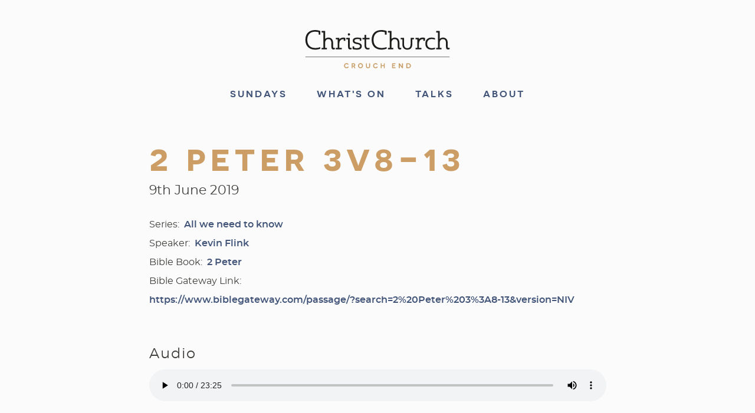

--- FILE ---
content_type: text/html; charset=UTF-8
request_url: https://crouchend.church/talk/2-peter-3v8-13
body_size: 5180
content:
<!DOCTYPE html>
<html lang="en" dir="ltr" prefix="og: https://ogp.me/ns#">
  <head>
    <meta charset="utf-8" />
<noscript><style>form.antibot * :not(.antibot-message) { display: none !important; }</style>
</noscript><link rel="canonical" href="https://crouchend.church/talk/2-peter-3v8-13" />
<meta name="Generator" content="Drupal 10 (https://www.drupal.org)" />
<meta name="MobileOptimized" content="width" />
<meta name="HandheldFriendly" content="true" />
<meta name="viewport" content="width=device-width, initial-scale=1.0" />
<link rel="icon" href="/themes/ccce2025/favicon.ico" type="image/vnd.microsoft.icon" />

    <title>2 Peter 3v8-13 | Christ Church Crouch End</title>
    <link rel="stylesheet" media="all" href="/sites/default/files/css/css_hwyqxP9DI5JJqdkXy5quIERbyP5nHkuVNHNvhHYbCnc.css?delta=0&amp;language=en&amp;theme=ccce2025&amp;include=eJyFj1EKAjEMRC9UrSx4HknrWIJpu3SqUE_vrrAo_uzPkBdeIBNjxHSazj4I4eJGN7UfSlaD2IF9mJb03WeQkkAXTcjhS70uV7VhmVoW0xdcA-daqE9cMsrD__ExNMh9rlr6rprX3LW2LznYkT-93mBGVxo" />
<link rel="stylesheet" media="all" href="/sites/default/files/css/css_iLtTh_og1WbP-PegfeaO-j2tkkxMiG9KXmftL-Ilqdo.css?delta=1&amp;language=en&amp;theme=ccce2025&amp;include=eJyFj1EKAjEMRC9UrSx4HknrWIJpu3SqUE_vrrAo_uzPkBdeIBNjxHSazj4I4eJGN7UfSlaD2IF9mJb03WeQkkAXTcjhS70uV7VhmVoW0xdcA-daqE9cMsrD__ExNMh9rlr6rprX3LW2LznYkT-93mBGVxo" />

    <script src="https://use.fontawesome.com/releases/v5.8.2/js/all.js" defer crossorigin="anonymous"></script>
<script src="https://use.fontawesome.com/releases/v5.8.2/js/v4-shims.js" defer crossorigin="anonymous"></script>


    <link rel="apple-touch-icon-precomposed" sizes="57x57" href="https://crouchend.church/themes/ccce2019/favicon/apple-touch-icon-57x57.png" />
	  <link rel="apple-touch-icon-precomposed" sizes="114x114" href="https://crouchend.church/themes/ccce2019/favicon/apple-touch-icon-114x114.png" />
	  <link rel="apple-touch-icon-precomposed" sizes="72x72" href="https://crouchend.church/themes/ccce2019/favicon/apple-touch-icon-72x72.png" />
	  <link rel="apple-touch-icon-precomposed" sizes="144x144" href="https://crouchend.church/themes/ccce2019/favicon/apple-touch-icon-144x144.png" />
	  <link rel="apple-touch-icon-precomposed" sizes="60x60" href="https://crouchend.church/themes/ccce2019/favicon/apple-touch-icon-60x60.png" />
	  <link rel="apple-touch-icon-precomposed" sizes="120x120" href="https://crouchend.church/themes/ccce2019/favicon/apple-touch-icon-120x120.png" />
	  <link rel="apple-touch-icon-precomposed" sizes="76x76" href="https://crouchend.church/themes/ccce2019/favicon/apple-touch-icon-76x76.png" />
	  <link rel="apple-touch-icon-precomposed" sizes="152x152" href="https://crouchend.church/themes/ccce2019/favicon/apple-touch-icon-152x152.png" />
	  <link rel="icon" type="image/png" href="https://crouchend.church/themes/ccce2019/favicon/favicon-196x196.png" sizes="196x196" />
	  <link rel="icon" type="image/png" href="https://crouchend.church/themes/ccce2019/favicon/favicon-96x96.png" sizes="96x96" />
	  <link rel="icon" type="image/png" href="https://crouchend.church/themes/ccce2019/favicon/favicon-32x32.png" sizes="32x32" />
	  <link rel="icon" type="image/png" href="https://crouchend.church/themes/ccce2019/favicon/favicon-16x16.png" sizes="16x16" />
	  <link rel="icon" type="image/png" href="https://crouchend.church/themes/ccce2019/favicon/favicon-128x128.png" sizes="128x128" />
	  <meta name="application-name" content="Christ Church Crouch End"/>
    <meta name="msapplication-TileColor" content="#425579">
	  <meta name="msapplication-TileImage" content="https://crouchend.church/themes/ccce2019/favicon/mstile-144x144.png" />
	  <meta name="msapplication-square70x70logo" content="https://crouchend.church/themes/ccce2019/favicon/mstile-70x70.png" />
    <meta name="msapplication-square150x150logo" content="https://crouchend.church/themes/ccce2019/favicon/mstile-150x150.png" />
	  <meta name="msapplication-wide310x150logo" content="https://crouchend.church/themes/ccce2019/favicon/mstile-310x150.png" />
	  <meta name="msapplication-square310x310logo" content="https://crouchend.church/themes/ccce2019/favicon/mstile-310x310.png" />
    <link rel="shortcut icon" href="https://crouchend.church/themes/ccce2019/favicon/favicon.ico" />
            
  </head>
  <body class="page-node-25 path-node page-node-type-talk no-sidebar">
        <a href="#main-content" class="visually-hidden focusable skip-link">
      Skip to main content
    </a>
    
      <div class="dialog-off-canvas-main-canvas" data-off-canvas-main-canvas>
    <div id="universe">

  <header role="banner">
      <div class="cf region region-header">
    <div id="block-ccce2025-site-branding" class="block block-system block-system-branding-block">
  
    
        <a href="/" rel="home" class="site-logo">
      <img src="/themes/ccce2025/logo.svg" alt="Home" fetchpriority="high" />
    </a>
        <div class="site-name">
      <a href="/" rel="home">Christ Church Crouch End</a>
    </div>
    </div>
<nav role="navigation" aria-labelledby="block-ccce2025-mainnavigation-menu" id="block-ccce2025-mainnavigation" class="block block-menu navigation menu--main">
            
  <h2 class="visually-hidden" id="block-ccce2025-mainnavigation-menu">Main navigation</h2>
  

        

              <ul class="menu">
                          <li class="menu-item menu-item--expanded"
                      >
        <span>Sundays</span>
                                <ul class="menu">
                          <li class="menu-item"
                      >
        <a href="/sundays" data-drupal-link-system-path="node/8">Services</a>
              </li>
                      <li class="menu-item"
                      >
        <a href="/children" data-drupal-link-system-path="node/9">Children and Youth</a>
              </li>
                      <li class="menu-item"
                      >
        <a href="/new-here" data-drupal-link-system-path="node/262">New here?</a>
              </li>
                      <li class="menu-item"
                      >
        <a href="/visit" data-drupal-link-system-path="node/11">Visit Us</a>
              </li>
        </ul>
  
              </li>
                      <li class="menu-item menu-item--expanded"
                      >
        <span>What&#039;s On</span>
                                <ul class="menu">
                          <li class="menu-item"
                      >
        <a href="/lifegroups" data-drupal-link-system-path="node/12">Life Groups</a>
              </li>
                      <li class="menu-item"
                      >
        <a href="/news" data-drupal-link-system-path="news">Latest News</a>
              </li>
        </ul>
  
              </li>
                      <li class="menu-item"
                      >
        <a href="/talks" data-drupal-link-system-path="node/19">Talks</a>
              </li>
                      <li class="menu-item menu-item--expanded"
                      >
        <span>About</span>
                                <ul class="menu">
                          <li class="menu-item"
                      >
        <a href="/believe" data-drupal-link-system-path="node/10">What we believe</a>
              </li>
                      <li class="menu-item"
                      >
        <a href="/people" data-drupal-link-system-path="node/360">People</a>
              </li>
                      <li class="menu-item"
                      >
        <a href="/history" data-drupal-link-system-path="node/7">History</a>
              </li>
        </ul>
  
              </li>
        </ul>
  

  </nav>
<div id="block-ccce2025-responsivemenumobileicon" class="responsive-menu-toggle-wrapper responsive-menu-toggle block block-responsive-menu block-responsive-menu-toggle">
  
    
      <a id="toggle-icon" class="toggle responsive-menu-toggle-icon" title="Menu" href="#off-canvas">
  <span class="icon"></span><span class="label">Menu</span>
</a>
  </div>

  </div>

  </header>

  

  

  

  <main class="cf" role="main">
    <a id="main-content" tabindex="-1"></a>
    <div class="content">
        <div class="cf region region-content">
    <div data-drupal-messages-fallback class="hidden"></div><div id="block-ccce2025-page-title" class="block block-core block-page-title-block">
  
    
      
  <h1 class="page-title"><span class="field field--name-title field--type-string field--label-hidden">2 Peter 3v8-13</span>
</h1>


  </div>
<div id="block-ccce2025-content" class="block block-system block-system-main-block">
  
    
      
<article data-history-node-id="25" class="node node--type-talk node--view-mode-full">

  
    

  
  <div class="node__content">
    
            <div class="field field--name-field-date-time field--type-datetime field--label-hidden field__item"><time datetime="2019-06-09T15:00:00Z" class="datetime">9th June 2019</time>
</div>
      
  <div class="field field--name-field-series field--type-entity-reference field--label-inline clearfix">
    <div class="field__label">Series</div>
              <div class="field__item"><a href="/talk/series/all-we-need-know" hreflang="en">All we need to know</a></div>
          </div>

  <div class="field field--name-field-speaker field--type-entity-reference field--label-inline clearfix">
    <div class="field__label">Speaker</div>
              <div class="field__item"><a href="/taxonomy/term/72" hreflang="en">Kevin Flink</a></div>
          </div>

  <div class="field field--name-field-bible field--type-entity-reference field--label-inline clearfix">
    <div class="field__label">Bible Book</div>
              <div class="field__item"><a href="/taxonomy/term/66" hreflang="und">2 Peter</a></div>
          </div>

  <div class="field field--name-field-bible-gateway-link field--type-link field--label-inline clearfix">
    <div class="field__label">Bible Gateway Link</div>
          <div class="field__items">
              <div class="field__item"><a href="https://www.biblegateway.com/passage/?search=2%20Peter%203%3A8-13&amp;version=NIV" target="_blank">https://www.biblegateway.com/passage/?search=2%20Peter%203%3A8-13&amp;version=NIV</a></div>
              </div>
      </div>

  <div class="field field--name-field-audio field--type-file field--label-above">
    <div class="field__label">Audio</div>
              <div class="field__item">
<audio  controls="controls">
      <source  src="/sites/default/files/audio/2019/CC4190609.mp3" type="audio/mpeg" />
  </audio>
</div>
          </div>

    <div id="songs"></div>
  </div>

</article>

  </div>

  </div>

    </div>
    
  </main>

  <section id="location">
      <div class="cf region region-location">
    <div id="block-ccce2025-location" class="block block-block-content block-block-contentf464f8e3-2a93-4cb8-852f-3eff942af473">
  
      <h2>Location</h2>
    
      
            <div class="clearfix text-formatted field field--name-body field--type-text-with-summary field--label-hidden field__item"><p><strong>Christ Church Crouch End</strong><br>
Crouch End Hill<br>
Haringey<br>
North London<br>
N8 8AX</p>

<p><a href="mailto:info@crouchend.church">info@crouchend.church</a><br>
Phone: 020 8340 1566</p>

<p><a href="https://www.openstreetmap.org/?mlat=51.57673&amp;mlon=-0.12624#map=17/51.57673/-0.12624">View Larger Map</a></p></div>
      
  </div>
<div id="block-ccce2025-map" class="block block-block-content block-block-content0b1f0af0-cde6-4c08-9401-896a91ad7334">
  
    
      
            <div class="clearfix text-formatted field field--name-body field--type-text-with-summary field--label-hidden field__item"><p><iframe frameborder="0" height="300px" marginheight="0" marginwidth="0" scrolling="no" src="https://www.openstreetmap.org/export/embed.html?bbox=-0.13862729072570804%2C51.572495362826906%2C-0.1138436794281006%2C51.58096989081598&amp;layer=mapnik&amp;marker=51.5767328243398%2C-0.1262354850769043" style="border: none" width="100%"></iframe></p>
</div>
      
  </div>
<div id="block-ccce2025-sundays" class="block block-block-content block-block-content04c06bc3-f130-4d06-84f0-d274d0e71b0d">
  
    
      
            <div class="clearfix text-formatted field field--name-body field--type-text-with-summary field--label-hidden field__item"><h2>Sundays</h2>

<p>10.30am</p>

<h2>Wednesdays</h2>

<p>7.30pm</p>

<div id="disabledaccess">
<p><img alt="disabled access" src="/sites/default/files/disabled-icon.svg" width="32"></p><p>Step free access</p>
</div>
</div>
      
  </div>
<div id="block-ccce2025-backtotopbutton" class="block block-block-content block-block-content3e5f5167-bf77-4a69-819d-feb8fa2996fe">
  
    
      
            <div class="clearfix text-formatted field field--name-body field--type-text-with-summary field--label-hidden field__item"><button class="scrollToTopBtn">∧</button></div>
      
  </div>

  </div>

  </section>

  <footer role="contentinfo">
      <div class="cf region region-footer">
    <div id="block-ccce2025-copyright" class="block block-block-content block-block-content3fd3bb30-78dc-4864-bc3b-9d3e97f659ac">
  
    
      
            <div class="clearfix text-formatted field field--name-body field--type-text-with-summary field--label-hidden field__item"><p>© Christ Church Crouch End :: <a href="/privacy-policy">Privacy Policy</a></p></div>
      
  </div>
<div id="block-ccce2025-cofelogo" class="block block-block-content block-block-content4fcfde32-7026-44c9-b2b9-8e932c7ac55d">
  
    
      
            <div class="clearfix text-formatted field field--name-body field--type-text-with-summary field--label-hidden field__item"><p><img alt="Church of England Logo" src="/themes/ccce2025/images/cofe-logo.png" title="Church of England"></p>
</div>
      
  </div>
<div id="block-ccce2025-sitebybd" class="block block-block-content block-block-content8543dfeb-6ea8-4a67-bfaa-ccf887694a00">
  
    
      
            <div class="clearfix text-formatted field field--name-body field--type-text-with-summary field--label-hidden field__item"><p>site by <a href="http://www.bendesmond.com" target="_blank">bendesmond.com</a></p>
</div>
      
  </div>
<div id="block-ccce2025-backtotopjscode" class="block block-block-content block-block-contentc6fd63e0-f7b4-4a55-9730-d343ebaa5018">
  
    
      
            <div class="clearfix text-formatted field field--name-body field--type-text-with-summary field--label-hidden field__item"><script>
var scrollToTopBtn = document.querySelector(".scrollToTopBtn")
var rootElement = document.documentElement

function handleScroll() {
  // Do something on scroll
  var scrollTotal = rootElement.scrollHeight - rootElement.clientHeight
  if ((rootElement.scrollTop) > 600) {
    // Show button
    scrollToTopBtn.classList.add("showBtn")
  } else {
    // Hide button
    scrollToTopBtn.classList.remove("showBtn")
  }
}

function scrollToTop() {
  // Scroll to top logic
  rootElement.scrollTo({
    top: 0,
    behavior: "smooth"
  })
}
scrollToTopBtn.addEventListener("click", scrollToTop)
document.addEventListener("scroll", handleScroll)
</script></div>
      
  </div>

  </div>

  </footer>

</div>
  </div>

    <div class="off-canvas-wrapper"><div id="off-canvas">
              <ul>
                    <li class="menu-item--_1720582-347f-42e8-abe7-f9cbfc885715 menu-name--main">
        <span>Sundays</span>
                                <ul>
                    <li class="menu-item--b42f087f-867b-4f86-8823-c2a13515d85a menu-name--main">
        <a href="/sundays" data-drupal-link-system-path="node/8">Services</a>
              </li>
                <li class="menu-item--_1a30991-03e2-4986-ae6e-337f0ee75932 menu-name--main">
        <a href="/children" data-drupal-link-system-path="node/9">Children and Youth</a>
              </li>
                <li class="menu-item--_025194f-f0ad-4f72-8edb-0cbc7f584350 menu-name--main">
        <a href="/new-here" data-drupal-link-system-path="node/262">New here?</a>
              </li>
                <li class="menu-item--e5196acc-9f6f-4c97-80ac-586eb00c6a70 menu-name--main">
        <a href="/visit" data-drupal-link-system-path="node/11">Visit Us</a>
              </li>
        </ul>
  
              </li>
                <li class="menu-item--fcf8e2da-a1d5-44b7-94c7-79ecd7b83962 menu-name--main">
        <span>What&#039;s On</span>
                                <ul>
                    <li class="menu-item--_817fcb0-bda2-402a-83c6-62d92058cc4c menu-name--main">
        <a href="/lifegroups" data-drupal-link-system-path="node/12">Life Groups</a>
              </li>
                <li class="menu-item--a29062cb-c7a3-4d98-a3f3-d17e5f4a4292 menu-name--main">
        <a href="/news" data-drupal-link-system-path="news">Latest News</a>
              </li>
        </ul>
  
              </li>
                <li class="menu-item--_0ee3adc-c382-4611-bd21-87488deb4b67 menu-name--main">
        <a href="/talks" data-drupal-link-system-path="node/19">Talks</a>
              </li>
                <li class="menu-item--ca703072-356e-4bcd-9c56-c9da6f4bd5dd menu-name--main">
        <span>About</span>
                                <ul>
                    <li class="menu-item--_658aa77-3cdb-4491-8541-d7a8204a21f3 menu-name--main">
        <a href="/believe" data-drupal-link-system-path="node/10">What we believe</a>
              </li>
                <li class="menu-item--b81dde73-6731-4eb5-a1df-7826f309e6f4 menu-name--main">
        <a href="/people" data-drupal-link-system-path="node/360">People</a>
              </li>
                <li class="menu-item--_da146bd-c272-4b2f-90ef-ee733e28bdf1 menu-name--main">
        <a href="/history" data-drupal-link-system-path="node/7">History</a>
              </li>
        </ul>
  
              </li>
        </ul>
  

</div></div>
    <script type="application/json" data-drupal-selector="drupal-settings-json">{"path":{"baseUrl":"\/","pathPrefix":"","currentPath":"node\/25","currentPathIsAdmin":false,"isFront":false,"currentLanguage":"en"},"pluralDelimiter":"\u0003","suppressDeprecationErrors":true,"responsive_menu":{"position":"right","theme":"theme-dark","pagedim":"pagedim-black","modifyViewport":true,"use_bootstrap":false,"breakpoint":"all and (min-width: 801px)","drag":false},"user":{"uid":0,"permissionsHash":"d04a4181ccef32587d6f66768d30e56ff086280a3fa383aae0a021fbf9394c42"}}</script>
<script src="/sites/default/files/js/js_k3fSHp7kucWYZkKGV1HDyZw1tmFXyOYM26St0U63LIU.js?scope=footer&amp;delta=0&amp;language=en&amp;theme=ccce2025&amp;include=eJxLy88rSSxPLc7PTdVPQ7D1isvSddJwy-kVZ2Tm6hSlFhfk5xVnlqXG56bmleqj8fWS8_PSMtMBx7EnyQ"></script>


  </body>
</html>


--- FILE ---
content_type: text/css
request_url: https://crouchend.church/sites/default/files/css/css_iLtTh_og1WbP-PegfeaO-j2tkkxMiG9KXmftL-Ilqdo.css?delta=1&language=en&theme=ccce2025&include=eJyFj1EKAjEMRC9UrSx4HknrWIJpu3SqUE_vrrAo_uzPkBdeIBNjxHSazj4I4eJGN7UfSlaD2IF9mJb03WeQkkAXTcjhS70uV7VhmVoW0xdcA-daqE9cMsrD__ExNMh9rlr6rprX3LW2LznYkT-93mBGVxo
body_size: 10177
content:
/* @license MIT https://github.com/necolas/normalize.css/blob/8.0.1/LICENSE.md */
html{line-height:1.15;-webkit-text-size-adjust:100%;}body{margin:0;}main{display:block;}h1{font-size:2em;margin:0.67em 0;}hr{box-sizing:content-box;height:0;overflow:visible;}pre{font-family:monospace,monospace;font-size:1em;}a{background-color:transparent;}abbr[title]{border-bottom:none;text-decoration:underline;text-decoration:underline dotted;}b,strong{font-weight:bolder;}code,kbd,samp{font-family:monospace,monospace;font-size:1em;}small{font-size:80%;}sub,sup{font-size:75%;line-height:0;position:relative;vertical-align:baseline;}sub{bottom:-0.25em;}sup{top:-0.5em;}img{border-style:none;}button,input,optgroup,select,textarea{font-family:inherit;font-size:100%;line-height:1.15;margin:0;}button,input{overflow:visible;}button,select{text-transform:none;}button,[type="button"],[type="reset"],[type="submit"]{-webkit-appearance:button;}button::-moz-focus-inner,[type="button"]::-moz-focus-inner,[type="reset"]::-moz-focus-inner,[type="submit"]::-moz-focus-inner{border-style:none;padding:0;}button:-moz-focusring,[type="button"]:-moz-focusring,[type="reset"]:-moz-focusring,[type="submit"]:-moz-focusring{outline:1px dotted ButtonText;}fieldset{padding:0.35em 0.75em 0.625em;}legend{box-sizing:border-box;color:inherit;display:table;max-width:100%;padding:0;white-space:normal;}progress{vertical-align:baseline;}textarea{overflow:auto;}[type="checkbox"],[type="radio"]{box-sizing:border-box;padding:0;}[type="number"]::-webkit-inner-spin-button,[type="number"]::-webkit-outer-spin-button{height:auto;}[type="search"]{-webkit-appearance:textfield;outline-offset:-2px;}[type="search"]::-webkit-search-decoration{-webkit-appearance:none;}::-webkit-file-upload-button{-webkit-appearance:button;font:inherit;}details{display:block;}summary{display:list-item;}template{display:none;}[hidden]{display:none;}
/* @license GPL-2.0-or-later https://www.drupal.org/licensing/faq */
.action-links{margin:1em 0;padding:0;list-style:none;}[dir="rtl"] .action-links{margin-right:0;}.action-links li{display:inline-block;margin:0 0.3em;}.action-links li:first-child{margin-left:0;}[dir="rtl"] .action-links li:first-child{margin-right:0;margin-left:0.3em;}.button-action{display:inline-block;padding:0.2em 0.5em 0.3em;text-decoration:none;line-height:160%;}.button-action::before{margin-left:-0.1em;padding-right:0.2em;content:"+";font-weight:900;}[dir="rtl"] .button-action::before{margin-right:-0.1em;margin-left:0;padding-right:0;padding-left:0.2em;}
.breadcrumb{padding-bottom:0.5em;}.breadcrumb ol{margin:0;padding:0;}[dir="rtl"] .breadcrumb ol{margin-right:0;}.breadcrumb li{display:inline;margin:0;padding:0;list-style-type:none;}.breadcrumb li::before{content:" \BB ";}.breadcrumb li:first-child::before{content:none;}
.button,.image-button{margin-right:1em;margin-left:1em;}.button:first-child,.image-button:first-child{margin-right:0;margin-left:0;}
.container-inline label::after,.container-inline .label::after{content:":";}.form-type-radios .container-inline label::after,.form-type-checkboxes .container-inline label::after{content:"";}.form-type-radios .container-inline .form-type-radio,.form-type-checkboxes .container-inline .form-type-checkbox{margin:0 1em;}.container-inline .form-actions,.container-inline.form-actions{margin-top:0;margin-bottom:0;}
details{margin-top:1em;margin-bottom:1em;border:1px solid #ccc;}details > .details-wrapper{padding:0.5em 1.5em;}summary{padding:0.2em 0.5em;cursor:pointer;}
.exposed-filters .filters{float:left;margin-right:1em;}[dir="rtl"] .exposed-filters .filters{float:right;margin-right:0;margin-left:1em;}.exposed-filters .form-item{margin:0 0 0.1em 0;padding:0;}.exposed-filters .form-item label{float:left;width:10em;font-weight:normal;}[dir="rtl"] .exposed-filters .form-item label{float:right;}.exposed-filters .form-select{width:14em;}.exposed-filters .current-filters{margin-bottom:1em;}.exposed-filters .current-filters .placeholder{font-weight:bold;font-style:normal;}.exposed-filters .additional-filters{float:left;margin-right:1em;}[dir="rtl"] .exposed-filters .additional-filters{float:right;margin-right:0;margin-left:1em;}
.field__label{font-weight:bold;}.field--label-inline .field__label,.field--label-inline .field__items{float:left;}.field--label-inline .field__label,.field--label-inline > .field__item,.field--label-inline .field__items{padding-right:0.5em;}[dir="rtl"] .field--label-inline .field__label,[dir="rtl"] .field--label-inline .field__items{padding-right:0;padding-left:0.5em;}.field--label-inline .field__label::after{content:":";}
form .field-multiple-table{margin:0;}form .field-multiple-table .field-multiple-drag{width:30px;padding-right:0;}[dir="rtl"] form .field-multiple-table .field-multiple-drag{padding-left:0;}form .field-multiple-table .field-multiple-drag .tabledrag-handle{padding-right:0.5em;}[dir="rtl"] form .field-multiple-table .field-multiple-drag .tabledrag-handle{padding-right:0;padding-left:0.5em;}form .field-add-more-submit{margin:0.5em 0 0;}.form-item,.form-actions{margin-top:1em;margin-bottom:1em;}tr.odd .form-item,tr.even .form-item{margin-top:0;margin-bottom:0;}.form-composite > .fieldset-wrapper > .description,.form-item .description{font-size:0.85em;}label.option{display:inline;font-weight:normal;}.form-composite > legend,.label{display:inline;margin:0;padding:0;font-size:inherit;font-weight:bold;}.form-checkboxes .form-item,.form-radios .form-item{margin-top:0.4em;margin-bottom:0.4em;}.form-type-radio .description,.form-type-checkbox .description{margin-left:2.4em;}[dir="rtl"] .form-type-radio .description,[dir="rtl"] .form-type-checkbox .description{margin-right:2.4em;margin-left:0;}.marker{color:#e00;}.form-required::after{display:inline-block;width:6px;height:6px;margin:0 0.3em;content:"";vertical-align:super;background-image:url(/themes/ccce2025/images/icons/required.svg);background-repeat:no-repeat;background-size:6px 6px;}abbr.tabledrag-changed,abbr.ajax-changed{border-bottom:none;}.form-item input.error,.form-item textarea.error,.form-item select.error{border:2px solid red;}.form-item--error-message::before{display:inline-block;width:14px;height:14px;content:"";vertical-align:sub;background:url(/themes/ccce2025/images/icons/error.svg) no-repeat;background-size:contain;}
.icon-help{padding:1px 0 1px 20px;background:url(/themes/ccce2025/images/icons/help.png) 0 50% no-repeat;}[dir="rtl"] .icon-help{padding:1px 20px 1px 0;background-position:100% 50%;}.feed-icon{display:block;overflow:hidden;width:16px;height:16px;text-indent:-9999px;background:url(/themes/ccce2025/images/icons/feed.svg) no-repeat;}
.form--inline .form-item{float:left;margin-right:0.5em;}[dir="rtl"] .form--inline .form-item{float:right;margin-right:0;margin-left:0.5em;}[dir="rtl"] .views-filterable-options-controls .form-item{margin-right:2%;}.form--inline .form-item-separator{margin-top:2.3em;margin-right:1em;margin-left:0.5em;}[dir="rtl"] .form--inline .form-item-separator{margin-right:0.5em;margin-left:1em;}.form--inline .form-actions{clear:left;}[dir="rtl"] .form--inline .form-actions{clear:right;}
.item-list .title{font-weight:bold;}.item-list ul{margin:0 0 0.75em 0;padding:0;}.item-list li{margin:0 0 0.25em 1.5em;padding:0;}[dir="rtl"] .item-list li{margin:0 1.5em 0.25em 0;}.item-list--comma-list{display:inline;}.item-list--comma-list .item-list__comma-list,.item-list__comma-list li,[dir="rtl"] .item-list--comma-list .item-list__comma-list,[dir="rtl"] .item-list__comma-list li{margin:0;}
button.link{margin:0;padding:0;cursor:pointer;border:0;background:transparent;font-size:1em;}label button.link{font-weight:bold;}
ul.inline,ul.links.inline{display:inline;padding-left:0;}[dir="rtl"] ul.inline,[dir="rtl"] ul.links.inline{padding-right:0;padding-left:15px;}ul.inline li{display:inline;padding:0 0.5em;list-style-type:none;}ul.links a.is-active{color:#000;}
ul.menu{margin-left:1em;padding:0;list-style:none outside;text-align:left;}[dir="rtl"] ul.menu{margin-right:1em;margin-left:0;text-align:right;}.menu-item--expanded{list-style-type:circle;list-style-image:url(/themes/ccce2025/images/icons/menu-expanded.png);}.menu-item--collapsed{list-style-type:disc;list-style-image:url(/themes/ccce2025/images/icons/menu-collapsed.png);}[dir="rtl"] .menu-item--collapsed{list-style-image:url(/themes/ccce2025/images/icons/menu-collapsed-rtl.png);}.menu-item{margin:0;padding-top:0.2em;}ul.menu a.is-active{color:#000;}
.more-link{display:block;text-align:right;}[dir="rtl"] .more-link{text-align:left;}
.pager__items{clear:both;text-align:center;}.pager__item{display:inline;padding:0.5em;}.pager__item.is-active{font-weight:bold;}
tr.drag{background-color:#fffff0;}tr.drag-previous{background-color:#ffd;}body div.tabledrag-changed-warning{margin-bottom:0.5em;}
tr.selected td{background:#ffc;}td.checkbox,th.checkbox{text-align:center;}[dir="rtl"] td.checkbox,[dir="rtl"] th.checkbox{text-align:center;}
th.is-active img{display:inline;}td.is-active{background-color:#ddd;}
div.tabs{margin:1em 0;}ul.tabs{margin:0 0 0.5em;padding:0;list-style:none;}.tabs > li{display:inline-block;margin-right:0.3em;}[dir="rtl"] .tabs > li{margin-right:0;margin-left:0.3em;}.tabs a{display:block;padding:0.2em 1em;text-decoration:none;}.tabs a.is-active{background-color:#eee;}.tabs a:focus,.tabs a:hover{background-color:#f5f5f5;}
.form-textarea-wrapper textarea{display:block;box-sizing:border-box;width:100%;margin:0;}
.ui-dialog--narrow{max-width:500px;}@media screen and (max-width:600px){.ui-dialog--narrow{min-width:95%;max-width:95%;}}
.file{display:inline-block;min-height:16px;padding-left:20px;background-repeat:no-repeat;background-position:left center;}[dir="rtl"] .file{padding-right:20px;padding-left:inherit;background-position:right center;}.file--general,.file--application-octet-stream{background-image:url(/themes/ccce2025/images/icons/application-octet-stream.png);}.file--package-x-generic{background-image:url(/themes/ccce2025/images/icons/package-x-generic.png);}.file--x-office-spreadsheet{background-image:url(/themes/ccce2025/images/icons/x-office-spreadsheet.png);}.file--x-office-document{background-image:url(/themes/ccce2025/images/icons/x-office-document.png);}.file--x-office-presentation{background-image:url(/themes/ccce2025/images/icons/x-office-presentation.png);}.file--text-x-script{background-image:url(/themes/ccce2025/images/icons/text-x-script.png);}.file--text-html{background-image:url(/themes/ccce2025/images/icons/text-html.png);}.file--text-plain{background-image:url(/themes/ccce2025/images/icons/text-plain.png);}.file--application-pdf{background-image:url(/themes/ccce2025/images/icons/application-pdf.png);}.file--application-x-executable{background-image:url(/themes/ccce2025/images/icons/application-x-executable.png);}.file--audio{background-image:url(/themes/ccce2025/images/icons/audio-x-generic.png);}.file--video{background-image:url(/themes/ccce2025/images/icons/video-x-generic.png);}.file--text{background-image:url(/themes/ccce2025/images/icons/text-x-generic.png);}.file--image{background-image:url(/themes/ccce2025/images/icons/image-x-generic.png);}
.messages{padding:15px 20px 15px 35px;word-wrap:break-word;border:1px solid;border-width:1px 1px 1px 0;border-radius:2px;background:no-repeat 10px 17px;overflow-wrap:break-word;}[dir="rtl"] .messages{padding-right:35px;padding-left:20px;text-align:right;border-width:1px 0 1px 1px;background-position:right 10px top 17px;}.messages + .messages{margin-top:1.538em;}.messages__list{margin:0;padding:0;list-style:none;}.messages__item + .messages__item{margin-top:0.769em;}.messages--status{color:#325e1c;border-color:#c9e1bd #c9e1bd #c9e1bd transparent;background-color:#f3faef;background-image:url(/themes/ccce2025/images/icons/check.svg);box-shadow:-8px 0 0 #77b259;}[dir="rtl"] .messages--status{margin-left:0;border-color:#c9e1bd transparent #c9e1bd #c9e1bd;box-shadow:8px 0 0 #77b259;}.messages--warning{color:#734c00;border-color:#f4daa6 #f4daa6 #f4daa6 transparent;background-color:#fdf8ed;background-image:url(/themes/ccce2025/images/icons/warning.svg);box-shadow:-8px 0 0 #e09600;}[dir="rtl"] .messages--warning{border-color:#f4daa6 transparent #f4daa6 #f4daa6;box-shadow:8px 0 0 #e09600;}.messages--error{color:#a51b00;border-color:#f9c9bf #f9c9bf #f9c9bf transparent;background-color:#fcf4f2;background-image:url(/themes/ccce2025/images/icons/error.svg);box-shadow:-8px 0 0 #e62600;}[dir="rtl"] .messages--error{border-color:#f9c9bf transparent #f9c9bf #f9c9bf;box-shadow:8px 0 0 #e62600;}.messages--error p.error{color:#a51b00;}
.node--unpublished{background-color:#fff4f4;}
@font-face{font-family:"montserratlight";src:url(/themes/ccce2025/fonts/montserrat-light-webfont.woff2) format("woff2"),url(/themes/ccce2025/fonts/montserrat-light-webfont.woff) format("woff");font-weight:normal;font-style:normal;}@font-face{font-family:"montserratlight_italic";src:url(/themes/ccce2025/fonts/montserrat-lightitalic-webfont.woff2) format("woff2"),url(/themes/ccce2025/fonts/montserrat-lightitalic-webfont.woff) format("woff");font-weight:normal;font-style:normal;}@font-face{font-family:"montserratregular";src:url(/themes/ccce2025/fonts/montserrat-regular-webfont.woff2) format("woff2"),url(/themes/ccce2025/fonts/montserrat-regular-webfont.woff) format("woff");font-weight:normal;font-style:normal;}@font-face{font-family:"montserratsemibold";src:url(/themes/ccce2025/fonts/montserrat-semibold-webfont.woff2) format("woff2"),url(/themes/ccce2025/fonts/montserrat-semibold-webfont.woff) format("woff");font-weight:normal;font-style:normal;}@font-face{font-family:"montserratsemibold_italic";src:url(/themes/ccce2025/fonts/montserrat-semibolditalic-webfont.woff2) format("woff2"),url(/themes/ccce2025/fonts/montserrat-semibolditalic-webfont.woff) format("woff");font-weight:normal;font-style:normal;}@font-face{font-family:"montserratthin";src:url(/themes/ccce2025/fonts/montserrat-thin-webfont.woff2) format("woff2"),url(/themes/ccce2025/fonts/montserrat-thin-webfont.woff) format("woff");font-weight:normal;font-style:normal;}@font-face{font-family:"montserratthin_italic";src:url(/themes/ccce2025/fonts/montserrat-thinitalic-webfont.woff2) format("woff2"),url(/themes/ccce2025/fonts/montserrat-thinitalic-webfont.woff) format("woff");font-weight:normal;font-style:normal;}@font-face{font-family:"Novecento Sans Wide Demi Bold";src:url(/themes/ccce2025/fonts/3A23B7_0_0.woff2) format("woff2"),url(/themes/ccce2025/fonts/3A23B7_0_0.woff) format("woff");font-weight:normal;font-style:normal;}*{transition:all 300ms ease-in-out;}html{scroll-behavior:smooth;}body{font-family:"montserratregular",Arial,Helvetica,san-serif;margin:0;padding:0;color:#3e3e3b;font-weight:normal;font-size:16px;box-sizing:border-box;background-color:#fbfbfb;}h1{font-family:"Novecento Sans Wide Demi Bold","montserratsemibold",Arial,Helvetica,san-serif;margin:0;padding:0;color:#cc9e66;text-transform:lowercase;text-align:left;line-height:100%;font-weight:normal;letter-spacing:7px;}h2,h3,h4,h5,h6{margin:0 0 10px 0;padding:0;font-family:"montserratsemibold",Arial,Helvetica,san-serif;text-align:left;line-height:1rem;color:#425579;font-weight:normal;}h2{font-size:1.5rem;letter-spacing:5px;line-height:2rem;text-transform:uppercase;}h3{font-family:"Novecento Sans Wide Demi Bold","montserratsemibold",Arial,Helvetica,san-serif;margin-bottom:0;font-size:1.5rem;line-height:1.5rem;letter-spacing:2px;text-transform:lowercase;}h4{font-size:1.2rem;line-height:1.3rem;}h5{font-size:100%;}h4,h5,h6{margin:0;}a{font-family:"montserratsemibold",Arial,Helvetica,san-serif;color:#425579;text-decoration:none;-webkit-transition:all 0.2s ease-out;-moz-transition:all 0.2s ease-out;-o-transition:all 0.2s ease-out;transition:all 0.2s ease-out;}a:hover{color:#cc9e66;}strong{font-weight:normal;font-family:"montserratsemibold",Arial,Helvetica,san-serif;}blockquote{padding-left:20px;border-left:5px solid #425579;}video{max-width:100%;height:auto !important;}header,footer{padding:1rem;}section{padding:4rem 1rem;}.region{margin:0 auto;padding:0 4%;max-width:1400px;}header{position:relative;}header #block-ccce2025-site-branding{float:none;text-align:center;}header #block-ccce2025-site-branding a.site-logo{display:block;}header #block-ccce2025-site-branding a.site-logo img{width:220px;}header #block-ccce2025-site-branding .site-name{display:none;}header h2{font-family:"montserratlight",Arial,Helvetica,san-serif !important;float:right;font-size:1.4rem !important;text-transform:lowercase !important;color:#425579 !important;line-height:120px;}header .region{padding:25px 2%;}header .region nav#block-ccce2025-mainnavigation{display:none;}#block-ccce2025-primary-local-tasks{text-align:center;}#block-ccce2025-primary-local-tasks nav ul.tabs li a{border-radius:50px;border:1px solid white;}#block-ccce2025-primary-local-tasks nav ul.tabs li a:hover{color:#425579;box-shadow:0 0 10px rgba(11,13,13,0.3);background-color:white;}#banner{clear:both;padding:0 1rem;}#banner .region{padding:0;}#banner .region .view-homepage-banner .view-content{border-radius:0.5rem;overflow:hidden;}#banner .region .view-homepage-banner .view-content .flexslider{margin:0;border:none;border-radius:0;background-color:unset;}#banner .region .view-homepage-banner .view-content .flexslider .flex-direction-nav a::before{color:white;}body.path-frontpage #times{padding:3.5rem 1rem;}body.path-frontpage #times .region{font-size:0.7rem;padding:0;}body.path-frontpage #times .region #block-ccce2025-sundayservices p,body.path-frontpage #times .region #block-ccce2025-sundayservices h2{margin:0;text-align:center;color:white;}body.path-frontpage #times .region #block-ccce2025-sundayservices p a,body.path-frontpage #times .region #block-ccce2025-sundayservices h2 a{padding:1rem 1.5rem 1rem 4rem;text-transform:uppercase;color:white;background-color:#cc9e66;background-image:url(/themes/ccce2025/images/youtube-logo.svg);background-repeat:no-repeat;background-position:1.5rem center;background-size:2rem;border-radius:50px;}body.path-frontpage main{max-width:100%;padding:0;}body.path-frontpage main #block-introvideo,body.path-frontpage main #block-covidfreedomishvideo{text-align:center;margin-bottom:70px;}body.path-frontpage main #block-introvideo video,body.path-frontpage main #block-covidfreedomishvideo video{width:100%;}body.path-frontpage main .region{padding:1rem 4%;}body.path-frontpage main .region .content{float:unset;width:100%;background-color:unset;}body.path-frontpage main .region article{margin:0 auto;}body.path-frontpage main .region article p{font-size:1em;line-height:1.5em;}body.path-frontpage main .region article figure{width:250px;text-align:center;}body.path-frontpage main .region article figure img{width:150px;height:auto;margin:0 auto 15px;border-radius:50%;}body.path-frontpage main .region h1,body.path-frontpage main .region h2,body.path-frontpage main .region h3,body.path-frontpage main .region h4,body.path-frontpage main .region h5,body.path-frontpage main .region h6,body.path-frontpage main .region p{text-align:center;}body.path-frontpage main .region h1.page-title{display:none;}body.path-frontpage #talks{color:#3e3e3b;}body.path-frontpage #talks .region{padding:20px 0;}body.path-frontpage #talks #block-ccce2025-views-block-latest-talk-block-1{width:325px;margin:0 auto;}body.path-frontpage #talks #block-ccce2025-views-block-latest-talk-block-1 h2{text-align:center;}body.path-frontpage #talks #block-ccce2025-views-block-latest-talk-block-1 .view-content{display:table;width:100%;border-radius:0.5rem;overflow:hidden;}body.path-frontpage #talks #block-ccce2025-views-block-latest-talk-block-1 .view-content .views-row{display:table-row;background-color:#e9ecef;}body.path-frontpage #talks #block-ccce2025-views-block-latest-talk-block-1 .view-content .views-row .views-field-field-series-image,body.path-frontpage #talks #block-ccce2025-views-block-latest-talk-block-1 .view-content .views-row .views-field-field-date-time,body.path-frontpage #talks #block-ccce2025-views-block-latest-talk-block-1 .view-content .views-row .views-field-title,body.path-frontpage #talks #block-ccce2025-views-block-latest-talk-block-1 .view-content .views-row .views-field-field-bible-gateway-link,body.path-frontpage #talks #block-ccce2025-views-block-latest-talk-block-1 .view-content .views-row .views-field-field-audio,body.path-frontpage #talks #block-ccce2025-views-block-latest-talk-block-1 .view-content .views-row .views-field-field-video{display:block;}body.path-frontpage #talks #block-ccce2025-views-block-latest-talk-block-1 .view-content .views-row .views-field-field-date-time,body.path-frontpage #talks #block-ccce2025-views-block-latest-talk-block-1 .view-content .views-row .views-field-title,body.path-frontpage #talks #block-ccce2025-views-block-latest-talk-block-1 .view-content .views-row .views-field-field-bible-gateway-link,body.path-frontpage #talks #block-ccce2025-views-block-latest-talk-block-1 .view-content .views-row .views-field-field-audio,body.path-frontpage #talks #block-ccce2025-views-block-latest-talk-block-1 .view-content .views-row .views-field-field-video{padding:20px;}body.path-frontpage #talks #block-ccce2025-views-block-latest-talk-block-1 .view-content .views-row .views-field-field-bible-gateway-link,body.path-frontpage #talks #block-ccce2025-views-block-latest-talk-block-1 .view-content .views-row .views-field-field-audio{padding-right:0;}body.path-frontpage #talks #block-ccce2025-views-block-latest-talk-block-1 .view-content .views-row .views-field-field-series-image{width:325px;}body.path-frontpage #talks #block-ccce2025-views-block-latest-talk-block-1 .view-content .views-row .views-field-field-series-image img{display:block;}body.path-frontpage #talks #block-ccce2025-views-block-latest-talk-block-1 .view-content .views-row .views-field-field-date-time{color:white;text-align:center;font-size:2rem;background-color:#425579;}body.path-frontpage #talks #block-ccce2025-views-block-latest-talk-block-1 .view-content .views-row .views-field-title{text-align:center;}body.path-frontpage #talks #block-ccce2025-views-block-latest-talk-block-1 .view-content .views-row .views-field-title h4,body.path-frontpage #talks #block-ccce2025-views-block-latest-talk-block-1 .view-content .views-row .views-field-title h5{text-align:center;}body.path-frontpage #talks #block-ccce2025-views-block-latest-talk-block-1 .view-content .views-row .views-field-title h5{margin-top:0.5rem;}body.path-frontpage #talks #block-ccce2025-views-block-latest-talk-block-1 .view-content .views-row .views-field-field-audio,body.path-frontpage #talks #block-ccce2025-views-block-latest-talk-block-1 .view-content .views-row .views-field-field-bible-gateway-link,body.path-frontpage #talks #block-ccce2025-views-block-latest-talk-block-1 .view-content .views-row .views-field-field-video{float:left;width:60px;text-align:center;vertical-align:middle;}body.path-frontpage #talks #block-ccce2025-views-block-latest-talk-block-1 .view-content .views-row .views-field-field-audio a,body.path-frontpage #talks #block-ccce2025-views-block-latest-talk-block-1 .view-content .views-row .views-field-field-bible-gateway-link a,body.path-frontpage #talks #block-ccce2025-views-block-latest-talk-block-1 .view-content .views-row .views-field-field-video a{float:right;display:block;width:60px;height:60px;color:white;background-color:#425579;border-radius:50px;}body.path-frontpage #talks #block-ccce2025-views-block-latest-talk-block-1 .view-content .views-row .views-field-field-audio a:hover,body.path-frontpage #talks #block-ccce2025-views-block-latest-talk-block-1 .view-content .views-row .views-field-field-bible-gateway-link a:hover,body.path-frontpage #talks #block-ccce2025-views-block-latest-talk-block-1 .view-content .views-row .views-field-field-video a:hover{background-color:#d1c4bb;}body.path-frontpage #talks #block-ccce2025-views-block-latest-talk-block-1 .view-content .views-row .views-field-field-audio a .svg-inline--fa,body.path-frontpage #talks #block-ccce2025-views-block-latest-talk-block-1 .view-content .views-row .views-field-field-bible-gateway-link a .svg-inline--fa,body.path-frontpage #talks #block-ccce2025-views-block-latest-talk-block-1 .view-content .views-row .views-field-field-video a .svg-inline--fa{height:60px;}body.path-frontpage #talks #block-ccce2025-views-block-latest-talk-block-1 .view-content .views-row .views-field-field-audio a .svg-inline--fa.fa-w-16,body.path-frontpage #talks #block-ccce2025-views-block-latest-talk-block-1 .view-content .views-row .views-field-field-audio a .svg-inline--fa.fa-w-18,body.path-frontpage #talks #block-ccce2025-views-block-latest-talk-block-1 .view-content .views-row .views-field-field-bible-gateway-link a .svg-inline--fa.fa-w-16,body.path-frontpage #talks #block-ccce2025-views-block-latest-talk-block-1 .view-content .views-row .views-field-field-bible-gateway-link a .svg-inline--fa.fa-w-18,body.path-frontpage #talks #block-ccce2025-views-block-latest-talk-block-1 .view-content .views-row .views-field-field-video a .svg-inline--fa.fa-w-16,body.path-frontpage #talks #block-ccce2025-views-block-latest-talk-block-1 .view-content .views-row .views-field-field-video a .svg-inline--fa.fa-w-18{width:1.6em;}body.path-frontpage #tiles{background-color:#425579;background-image:url(/themes/ccce2025/images/section-bg-waves.jpg);background-size:cover;background-attachment:fixed;}body.path-frontpage #tiles .region{padding:0;}body.path-frontpage #tiles #block-ccce2025-views-block-tiles-block-1 .view-content{display:grid;grid-template-columns:1fr;grid-gap:0.5rem;}body.path-frontpage #tiles #block-ccce2025-views-block-tiles-block-1 .view-content .views-row{width:100%;height:150px;border-radius:0.5rem;overflow:hidden;}body.path-frontpage #tiles #block-ccce2025-views-block-tiles-block-1 .view-content .views-row a{display:flex;width:100%;height:100%;color:white;flex-direction:column;justify-content:center;align-items:center;background-size:100%;background-position:center;}body.path-frontpage #tiles #block-ccce2025-views-block-tiles-block-1 .view-content .views-row a:hover{background-size:110%;}body.path-frontpage #tiles #block-ccce2025-views-block-tiles-block-1 .view-content .views-row a h2,body.path-frontpage #tiles #block-ccce2025-views-block-tiles-block-1 .view-content .views-row a p{text-align:center;margin:0 15px;color:white;text-shadow:0 0 10px black;}body.path-frontpage #tiles #block-ccce2025-views-block-tiles-block-1 .view-content .views-row a h2{font-family:"montserratsemibold",Arial,Helvetica,san-serif;font-size:2.3rem;}body.path-frontpage #tiles #block-ccce2025-views-block-tiles-block-1 .view-content .views-row a p{font-family:"montserratlight",Arial,Helvetica,san-serif;font-size:1.3rem;}body.path-frontpage #outoftheway h2,body.path-frontpage #outoftheway p,body.path-frontpage #outoftheway a,body.path-frontpage #lastslice h2,body.path-frontpage #lastslice p,body.path-frontpage #lastslice a{color:white;text-align:center;}body.path-frontpage #outoftheway p,body.path-frontpage #lastslice p{font-size:0.9rem;line-height:1.3rem;}body.path-frontpage #outoftheway{background-color:#3e3e3b;}body.path-frontpage #block-ccce2025-responsivemenumobileicon .responsive-menu-toggle-icon span.icon,body.path-frontpage #block-ccce2025-responsivemenumobileicon .responsive-menu-toggle-icon:before,body.path-frontpage #block-ccce2025-responsivemenumobileicon .responsive-menu-toggle-icon:after{background:#425579;}#lastslice{background-image:url(/themes/ccce2025/images/safeguarding-shield-bg.png);background-repeat:repeat;background-attachment:fixed;background-color:#9aabb8;}#lastslice h2{padding-top:70px;background-image:url(/themes/ccce2025/images/safeguarding-shield.svg);background-repeat:no-repeat;background-size:40px;background-position:center top;}#lastslice h2,#lastslice p,#lastslice a{color:white;text-align:center;}#lastslice p{font-size:0.9rem;line-height:1.3rem;}main{max-width:1200px;margin:0 auto;padding:0 4% 40px;}main .content .region{padding:0;}main .content .region img{max-width:100%;height:auto !important;}main a#main-content{position:absolute;top:-9999px;left:-9999px;}main article a{color:#425579;}main article a:hover{color:#3e3e3b;}main article a span{color:#e11f26;}main article .field--name-field-featured-image img{max-width:100%;height:auto !important;margin-bottom:20px;border-radius:0.5rem;}main article h3{margin-top:20px;margin-bottom:8px;}main article img.align-left{margin-right:15px;}main article ol li{margin-bottom:1.5rem;}main p,main ul,main ol{font-size:1.1em;line-height:1.5em;margin:0;padding-bottom:1.2em;}main a{color:#425579;}main h1{margin-bottom:20px;font-size:2rem;text-align:center;}main .content{width:100%;}main aside.sidebar .region{padding:0;}main aside.sidebar img.align-left{margin-right:15px;}main aside.sidebar nav.block-menu,main aside.sidebar #block-ccce2025-views-block-latest-news-block-1{display:block;margin:0 0 20px;padding:1rem;background:#e9ecef;border-radius:0.5rem;}main aside.sidebar nav.block-menu h2,main aside.sidebar #block-ccce2025-views-block-latest-news-block-1 h2{text-align:left;color:#425579;}main aside.sidebar nav.block-menu p,main aside.sidebar #block-ccce2025-views-block-latest-news-block-1 p{color:#425579;text-align:left;overflow-wrap:break-word;}main aside.sidebar nav.block-menu p img,main aside.sidebar #block-ccce2025-views-block-latest-news-block-1 p img{max-width:100%;height:auto !important;}main aside.sidebar nav.block-menu ul.menu,main aside.sidebar #block-ccce2025-views-block-latest-news-block-1 ul.menu{margin:0;padding:0;font-family:"Novecento Sans Wide Demi Bold","montserratsemibold",Arial,Helvetica,san-serif;text-transform:uppercase;}main aside.sidebar nav.block-menu ul.menu li,main aside.sidebar #block-ccce2025-views-block-latest-news-block-1 ul.menu li{margin:0px;list-style:none;}main aside.sidebar nav.block-menu ul.menu li:last-of-type,main aside.sidebar #block-ccce2025-views-block-latest-news-block-1 ul.menu li:last-of-type{border-bottom:none;}main aside.sidebar nav.block-menu ul.menu li a,main aside.sidebar #block-ccce2025-views-block-latest-news-block-1 ul.menu li a{display:block;padding:10px;color:#425579;letter-spacing:2px;border-radius:0.25rem;}main aside.sidebar nav.block-menu ul.menu li a:hover,main aside.sidebar #block-ccce2025-views-block-latest-news-block-1 ul.menu li a:hover{text-decoration:none;color:white;background-color:#425579;}main aside.sidebar nav.block-menu ul.menu li a.is-active,main aside.sidebar #block-ccce2025-views-block-latest-news-block-1 ul.menu li a.is-active{text-decoration:none;color:white;background-color:#425579;}main aside.sidebar nav.block-menu ul.menu li.leaf,main aside.sidebar #block-ccce2025-views-block-latest-news-block-1 ul.menu li.leaf{padding:0;}main #block-covidfreedomishvideo{margin-bottom:30px;}.file--mime-application-pdf{background-image:url(/themes/ccce2025/images/pdf-icon.png);background-size:contain;background-repeat:no-repeat;}.file--mime-image-jpeg{background-image:url(/themes/ccce2025/images/jpg-icon.png);background-size:contain;background-repeat:no-repeat;}.file--mime-application-epub + zip{background-image:url(/themes/ccce2025/images/epub-icon.png);background-size:contain;background-repeat:no-repeat;}.file--mime-application-x-mobipocket-ebook{background-image:url(/themes/ccce2025/images/mobi-icon.png);background-size:contain;background-repeat:no-repeat;}.file{padding-left:30px;min-height:32px;line-height:32px;margin-bottom:10px;}.field--name-field-private-downloads .field__item:first-of-type span{background-image:url(/themes/ccce2025/images/epub-icon.png);background-size:contain;background-repeat:no-repeat;}body.page-node-410 h1.page-title,body.page-node-411 h1.page-title{display:none;}body.page-node-410 main article.node .field--name-field-featured-image,body.page-node-410 main article.node p,body.page-node-411 main article.node .field--name-field-featured-image,body.page-node-411 main article.node p{text-align:center;}h2.gold-emphasis{margin-top:2rem;margin-bottom:1.5rem;color:#cc9e66;text-transform:unset;letter-spacing:unset;}p.gold-emphasis{color:#cc9e66;}p.smaller{font-size:0.8rem;}body.maintenance-page main{max-width:800px;margin:0 auto;padding:40px 4%;}body.maintenance-page main .content a.button{margin:0;padding:10px 20px;cursor:pointer;color:white;background-color:#425579;border:1px solid #425579;border-radius:50px;}body.maintenance-page main .content a.button:hover{background-color:#cc9e66;border:1px solid #cc9e66;}#block-ccce2025-views-block-talks-block-1 table,.view-talks table,.view-talks-without-audio table,.view-taxonomy-term table{width:100%;margin-bottom:30px;border-collapse:collapse;border-spacing:0;}#block-ccce2025-views-block-talks-block-1 table caption,.view-talks table caption,.view-talks-without-audio table caption,.view-taxonomy-term table caption{font-size:2rem;color:#425579;}#block-ccce2025-views-block-talks-block-1 table th,.view-talks table th,.view-talks-without-audio table th,.view-taxonomy-term table th{padding:10px;text-align:left;font-weight:normal;}#block-ccce2025-views-block-talks-block-1 table th.views-field-field-bible-gateway-link,#block-ccce2025-views-block-talks-block-1 table th.views-field-field-audio,#block-ccce2025-views-block-talks-block-1 table th.views-field-field-video,.view-talks table th.views-field-field-bible-gateway-link,.view-talks table th.views-field-field-audio,.view-talks table th.views-field-field-video,.view-talks-without-audio table th.views-field-field-bible-gateway-link,.view-talks-without-audio table th.views-field-field-audio,.view-talks-without-audio table th.views-field-field-video,.view-taxonomy-term table th.views-field-field-bible-gateway-link,.view-taxonomy-term table th.views-field-field-audio,.view-taxonomy-term table th.views-field-field-video{display:none;}#block-ccce2025-views-block-talks-block-1 table tr,.view-talks table tr,.view-talks-without-audio table tr,.view-taxonomy-term table tr{border-bottom:2px solid #fbfbfb;}#block-ccce2025-views-block-talks-block-1 table tr td,.view-talks table tr td,.view-talks-without-audio table tr td,.view-taxonomy-term table tr td{padding:10px;background-color:#e4e4e4;}#block-ccce2025-views-block-talks-block-1 table tr td.views-field-field-date-time,.view-talks table tr td.views-field-field-date-time,.view-talks-without-audio table tr td.views-field-field-date-time,.view-taxonomy-term table tr td.views-field-field-date-time{width:13%;color:white;text-align:right;vertical-align:middle;background-color:#425579;border-radius:0.5rem 0 0 0.5rem;}#block-ccce2025-views-block-talks-block-1 table tr td.views-field-title h4,.view-talks table tr td.views-field-title h4,.view-talks-without-audio table tr td.views-field-title h4,.view-taxonomy-term table tr td.views-field-title h4{font-size:1.2rem;}#block-ccce2025-views-block-talks-block-1 table tr td.views-field-title h5,.view-talks table tr td.views-field-title h5,.view-talks-without-audio table tr td.views-field-title h5,.view-taxonomy-term table tr td.views-field-title h5{margin-top:5px;font-family:"montserratregular",Arial,Helvetica,san-serif;}#block-ccce2025-views-block-talks-block-1 table tr td.views-field-field-audio,#block-ccce2025-views-block-talks-block-1 table tr td.views-field-field-bible-gateway-link,#block-ccce2025-views-block-talks-block-1 table tr td.views-field-field-video,.view-talks table tr td.views-field-field-audio,.view-talks table tr td.views-field-field-bible-gateway-link,.view-talks table tr td.views-field-field-video,.view-talks-without-audio table tr td.views-field-field-audio,.view-talks-without-audio table tr td.views-field-field-bible-gateway-link,.view-talks-without-audio table tr td.views-field-field-video,.view-taxonomy-term table tr td.views-field-field-audio,.view-taxonomy-term table tr td.views-field-field-bible-gateway-link,.view-taxonomy-term table tr td.views-field-field-video{width:40px;text-align:center;vertical-align:middle;}#block-ccce2025-views-block-talks-block-1 table tr td.views-field-field-audio a,#block-ccce2025-views-block-talks-block-1 table tr td.views-field-field-bible-gateway-link a,#block-ccce2025-views-block-talks-block-1 table tr td.views-field-field-video a,.view-talks table tr td.views-field-field-audio a,.view-talks table tr td.views-field-field-bible-gateway-link a,.view-talks table tr td.views-field-field-video a,.view-talks-without-audio table tr td.views-field-field-audio a,.view-talks-without-audio table tr td.views-field-field-bible-gateway-link a,.view-talks-without-audio table tr td.views-field-field-video a,.view-taxonomy-term table tr td.views-field-field-audio a,.view-taxonomy-term table tr td.views-field-field-bible-gateway-link a,.view-taxonomy-term table tr td.views-field-field-video a{display:block;width:40px;height:40px;color:white;background-color:#425579;border-radius:50px;}#block-ccce2025-views-block-talks-block-1 table tr td.views-field-field-audio a:hover,#block-ccce2025-views-block-talks-block-1 table tr td.views-field-field-bible-gateway-link a:hover,#block-ccce2025-views-block-talks-block-1 table tr td.views-field-field-video a:hover,.view-talks table tr td.views-field-field-audio a:hover,.view-talks table tr td.views-field-field-bible-gateway-link a:hover,.view-talks table tr td.views-field-field-video a:hover,.view-talks-without-audio table tr td.views-field-field-audio a:hover,.view-talks-without-audio table tr td.views-field-field-bible-gateway-link a:hover,.view-talks-without-audio table tr td.views-field-field-video a:hover,.view-taxonomy-term table tr td.views-field-field-audio a:hover,.view-taxonomy-term table tr td.views-field-field-bible-gateway-link a:hover,.view-taxonomy-term table tr td.views-field-field-video a:hover{background-color:#cc9e66;}#block-ccce2025-views-block-talks-block-1 table tr td.views-field-field-audio a .svg-inline--fa,#block-ccce2025-views-block-talks-block-1 table tr td.views-field-field-bible-gateway-link a .svg-inline--fa,#block-ccce2025-views-block-talks-block-1 table tr td.views-field-field-video a .svg-inline--fa,.view-talks table tr td.views-field-field-audio a .svg-inline--fa,.view-talks table tr td.views-field-field-bible-gateway-link a .svg-inline--fa,.view-talks table tr td.views-field-field-video a .svg-inline--fa,.view-talks-without-audio table tr td.views-field-field-audio a .svg-inline--fa,.view-talks-without-audio table tr td.views-field-field-bible-gateway-link a .svg-inline--fa,.view-talks-without-audio table tr td.views-field-field-video a .svg-inline--fa,.view-taxonomy-term table tr td.views-field-field-audio a .svg-inline--fa,.view-taxonomy-term table tr td.views-field-field-bible-gateway-link a .svg-inline--fa,.view-taxonomy-term table tr td.views-field-field-video a .svg-inline--fa{height:40px;}#block-ccce2025-views-block-talks-block-1 table tr td.views-field-field-video,.view-talks table tr td.views-field-field-video,.view-talks-without-audio table tr td.views-field-field-video,.view-taxonomy-term table tr td.views-field-field-video{border-radius:0 0.5rem 0.5rem 0;}#block-ccce2025-views-block-talks-block-1 table tr td.views-field-field-bible-gateway-link,#block-ccce2025-views-block-talks-block-1 table tr td.views-field-field-audio,.view-talks table tr td.views-field-field-bible-gateway-link,.view-talks table tr td.views-field-field-audio,.view-talks-without-audio table tr td.views-field-field-bible-gateway-link,.view-talks-without-audio table tr td.views-field-field-audio,.view-taxonomy-term table tr td.views-field-field-bible-gateway-link,.view-taxonomy-term table tr td.views-field-field-audio{padding-right:0;}#block-ccce2025-views-block-talks-block-1 table tr td.views-field-field-speaker a,.view-talks table tr td.views-field-field-speaker a,.view-talks-without-audio table tr td.views-field-field-speaker a,.view-taxonomy-term table tr td.views-field-field-speaker a{color:#425579;}#block-ccce2025-views-block-talks-block-1 table tr td.views-field-field-speaker a:hover,.view-talks table tr td.views-field-field-speaker a:hover,.view-talks-without-audio table tr td.views-field-field-speaker a:hover,.view-taxonomy-term table tr td.views-field-field-speaker a:hover{color:#cc9e66;}#block-ccce2025-views-block-talks-block-1 #views-exposed-form-talks-block-1 #edit-actions,.view-talks #views-exposed-form-talks-block-1 #edit-actions,.view-talks-without-audio #views-exposed-form-talks-block-1 #edit-actions,.view-taxonomy-term #views-exposed-form-talks-block-1 #edit-actions{margin-top:28px;}#block-ccce2025-views-block-talks-block-1 form#views-exposed-form-talks-block-1,.view-talks form#views-exposed-form-talks-block-1,.view-talks-without-audio form#views-exposed-form-talks-block-1,.view-taxonomy-term form#views-exposed-form-talks-block-1{display:flex;flex-direction:column;align-items:stretch;padding-top:10px;padding-left:10px;padding-right:10px;background-color:#e4e4e4;border-radius:0.5rem;}#block-ccce2025-views-block-talks-block-1 form#views-exposed-form-talks-block-1 label,.view-talks form#views-exposed-form-talks-block-1 label,.view-talks-without-audio form#views-exposed-form-talks-block-1 label,.view-taxonomy-term form#views-exposed-form-talks-block-1 label{display:block;margin:5px 10px 5px 0;}#block-ccce2025-views-block-talks-block-1 form#views-exposed-form-talks-block-1 .form-item,.view-talks form#views-exposed-form-talks-block-1 .form-item,.view-talks-without-audio form#views-exposed-form-talks-block-1 .form-item,.view-taxonomy-term form#views-exposed-form-talks-block-1 .form-item{width:100%;margin-top:0;}#block-ccce2025-views-block-talks-block-1 form#views-exposed-form-talks-block-1 input,#block-ccce2025-views-block-talks-block-1 form#views-exposed-form-talks-block-1 select,.view-talks form#views-exposed-form-talks-block-1 input,.view-talks form#views-exposed-form-talks-block-1 select,.view-talks-without-audio form#views-exposed-form-talks-block-1 input,.view-talks-without-audio form#views-exposed-form-talks-block-1 select,.view-taxonomy-term form#views-exposed-form-talks-block-1 input,.view-taxonomy-term form#views-exposed-form-talks-block-1 select{width:100%;font-family:"montserratlight",Arial,Helvetica,san-serif;font-weight:normal;font-size:1em;vertical-align:middle;margin:5px 10px 5px 0;padding:10px;height:50px;background-color:#fff;border:1px solid #ddd;box-sizing:border-box;-moz-box-sizing:border-box;-webkit-box-sizing:border-box;border-radius:0.5rem;}#block-ccce2025-views-block-talks-block-1 form#views-exposed-form-talks-block-1 input.button,#block-ccce2025-views-block-talks-block-1 form#views-exposed-form-talks-block-1 select.button,.view-talks form#views-exposed-form-talks-block-1 input.button,.view-talks form#views-exposed-form-talks-block-1 select.button,.view-talks-without-audio form#views-exposed-form-talks-block-1 input.button,.view-talks-without-audio form#views-exposed-form-talks-block-1 select.button,.view-taxonomy-term form#views-exposed-form-talks-block-1 input.button,.view-taxonomy-term form#views-exposed-form-talks-block-1 select.button{padding:10px 20px;cursor:pointer;color:white;background-color:#425579;border:1px solid #425579;border-radius:50px;}#block-ccce2025-views-block-talks-block-1 form#views-exposed-form-talks-block-1 input.button:hover,#block-ccce2025-views-block-talks-block-1 form#views-exposed-form-talks-block-1 select.button:hover,.view-talks form#views-exposed-form-talks-block-1 input.button:hover,.view-talks form#views-exposed-form-talks-block-1 select.button:hover,.view-talks-without-audio form#views-exposed-form-talks-block-1 input.button:hover,.view-talks-without-audio form#views-exposed-form-talks-block-1 select.button:hover,.view-taxonomy-term form#views-exposed-form-talks-block-1 input.button:hover,.view-taxonomy-term form#views-exposed-form-talks-block-1 select.button:hover{background-color:#cc9e66;border:1px solid #cc9e66;}#block-ccce2025-views-block-talks-block-1 form#views-exposed-form-talks-block-1 select,.view-talks form#views-exposed-form-talks-block-1 select,.view-talks-without-audio form#views-exposed-form-talks-block-1 select,.view-taxonomy-term form#views-exposed-form-talks-block-1 select{height:50px;}#block-ccce2025-views-block-talks-block-1 form#views-exposed-form-talks-block-1 #edit-actions.form-actions,.view-talks form#views-exposed-form-talks-block-1 #edit-actions.form-actions,.view-talks-without-audio form#views-exposed-form-talks-block-1 #edit-actions.form-actions,.view-taxonomy-term form#views-exposed-form-talks-block-1 #edit-actions.form-actions{clear:unset;}.field--name-field-series-image img{display:block;border-radius:0.5rem;}#edit-number-of-people-in-your-party input{width:unset;}#block-ccce2025-views-block-talks-block-1{margin-top:10px;}#block-ccce2025-views-block-talks-block-1 .view-content{margin-top:60px;}#block-ccce2025-podcast{margin-top:60px;padding:20px;color:white;background-color:#425579;border-radius:0.5rem;}#block-ccce2025-podcast h2{color:white;}#block-ccce2025-podcast img.align-left{margin-right:15px;}#block-ccce2025-podcast a{color:white;}#block-ccce2025-views-block-talks-grid-block-1{margin-top:60px;}#block-ccce2025-views-block-talks-grid-block-1 .view-content{display:block;}#block-ccce2025-views-block-talks-grid-block-1 .view-content .views-row{overflow:hidden;position:relative;border-radius:0.5rem;margin-bottom:0.5rem;}#block-ccce2025-views-block-talks-grid-block-1 .view-content .views-row:before{display:block;content:"";width:100%;padding-top:56.25%;}#block-ccce2025-views-block-talks-grid-block-1 .view-content .views-row > .views-row-content{position:absolute;top:0;left:0;right:0;bottom:0;}#block-ccce2025-views-block-talks-grid-block-1 .view-content .views-row .views-row-content{background-size:cover;background-position:center;}#block-ccce2025-views-block-talks-grid-block-1 .view-content .views-row .views-row-content a{display:flex;width:100%;height:100%;color:white;flex-direction:column;justify-content:center;align-items:center;background-color:rgba(76,88,111,0);}#block-ccce2025-views-block-talks-grid-block-1 .view-content .views-row .views-row-content a:hover{background-color:rgba(76,88,111,0.8);}#block-ccce2025-views-block-talks-grid-block-1 .view-content .views-row .views-row-content a:hover h2,#block-ccce2025-views-block-talks-grid-block-1 .view-content .views-row .views-row-content a:hover p{color:white;}#block-ccce2025-views-block-talks-grid-block-1 .view-content .views-row .views-row-content a h2,#block-ccce2025-views-block-talks-grid-block-1 .view-content .views-row .views-row-content a p{text-align:center;margin:0 15px;padding:0;color:rgba(255,255,255,0);}#block-ccce2025-views-block-talks-grid-block-1 .view-content .views-row .views-row-content a h2{font-family:"montserratsemibold",Arial,Helvetica,san-serif;font-size:1.5rem;}#block-ccce2025-views-block-talks-grid-block-1 .view-content .views-row .views-row-content a p{font-family:"montserratlight",Arial,Helvetica,san-serif;font-size:1.3rem;}body.page-node-type-talk main h1{margin-bottom:0;}body.page-node-type-talk main article .node__content .field{line-height:200%;}body.page-node-type-talk main article .node__content .field .field__label{font-weight:normal;}body.page-node-type-talk main article .node__content .field--name-field-date-time{margin:0 0 20px;font-size:1.4rem;text-align:center;}body.page-node-type-talk main article .node__content .field--name-field-video{margin-bottom:10px;}body.page-node-type-talk main article .node__content .field--name-field-audio{margin-top:60px;}body.page-node-type-talk main article .node__content .field--name-field-audio .field__label{margin-bottom:10px;font-family:"montserratregular",Arial,Helvetica,san-serif;font-size:1.5rem;letter-spacing:2px;}body.page-node-type-talk main article .node__content .field--name-field-audio audio{width:100%;}body.page-node-type-talk main article .node__content .field--name-body{clear:both;}body.page-node-type-talk main article .node__content .field--name-field-songs{margin-top:30px;}body.page-node-type-talk main article .node__content .field--name-field-songs .field__label{margin-bottom:10px;font-family:"montserratregular",Arial,Helvetica,san-serif;font-size:1.5rem;letter-spacing:2px;}body.page-node-type-talk main article .node__content .field--name-field-songs .field__item a:before{padding-right:10px;font-family:FontAwesome;content:"\f001";}body.path-taxonomy .field--name-field-series-image{margin-bottom:40px;}.mm-page,.mm-wrapper_background body{background-color:unset;}footer{padding:1rem 0;color:#e4e4e4;background-color:#111313;}footer .region #block-ccce2025-copyright,footer .region #block-ccce2025-cofelogo,footer .region #block-ccce2025-sitebybd{margin:0;padding:0;text-align:center;}footer .region #block-ccce2025-copyright p,footer .region #block-ccce2025-cofelogo p,footer .region #block-ccce2025-sitebybd p{margin:0;padding:0;font-size:0.9rem;text-align:unset;}footer .region #block-ccce2025-copyright a,footer .region #block-ccce2025-cofelogo a,footer .region #block-ccce2025-sitebybd a{color:#e4e4e4;}footer .region #block-ccce2025-cofelogo{margin:20px auto;}footer .region #block-ccce2025-cofelogo img{height:40px;}footer .region #block-ccce2025-sitebybd{color:#425579;}footer .region #block-ccce2025-sitebybd a{color:#425579;}#block-ccce2025-responsivemenumobileicon{position:absolute;right:10px;top:40px;}#block-ccce2025-responsivemenumobileicon .responsive-menu-toggle-icon span.icon,#block-ccce2025-responsivemenumobileicon .responsive-menu-toggle-icon:before,#block-ccce2025-responsivemenumobileicon .responsive-menu-toggle-icon:after{background:#425579;border-radius:0;}#block-ccce2025-responsivemenumobileicon .responsive-menu-toggle-icon span.label{display:none;}.scrollToTopBtn{height:48px;width:48px;font-family:"montserratlight",Arial,Helvetica,san-serif;color:white;cursor:pointer;font-size:1rem;background-image:url(/themes/ccce2025/images/backtotop-arrow.png);background-color:#3e3e3b;background-position:center center;background-repeat:no-repeat;border:none;border-radius:50%;text-indent:-99999px;position:fixed;bottom:15px;right:15px;z-index:100;opacity:0;transform:translateY(100px);transition:all 0.5s ease;}.scrollToTopBtn:hover{background-color:#425579;background-position:center 10px;}.showBtn{opacity:1;transform:translateY(0);}body.page-node-type-page main article .node__content .field--name-body a.button{margin:0;padding:10px 20px;cursor:pointer;color:white;background-color:#425579;border:1px solid #425579;border-radius:50px;}body.page-node-type-page main article .node__content .field--name-body a.button:hover{background-color:#cc9e66;border:1px solid #cc9e66;}#location{text-align:center;color:white;background-color:#425579;}#location #block-ccce2025-map{margin:0 auto;color:white;}#location #block-ccce2025-map iframe{display:block;height:250px;border-radius:0.5rem;overflow:hidden;}#location h2,#location a{color:white;}#location h2{text-align:center;font-size:1.8rem;}#location #disabledaccess{margin-top:30px;}body.path-news main h1.page-title{font-size:2rem;margin-bottom:0;}body.page-node-type-weekly-news .field--name-field-introduction,body.page-node-type-weekly-news .views-field-field-introduction,body.path-news .field--name-field-introduction,body.path-news .views-field-field-introduction{margin-bottom:40px;border-bottom:1px dotted #425579;}body.page-node-type-weekly-news .views-field-field-prayers,body.path-news .views-field-field-prayers{padding:1rem;background-color:#e9ecef;border-radius:0.5rem;}body.page-node-type-weekly-news .views-field-field-notices,body.path-news .views-field-field-notices{margin-top:40px;padding-top:40px;border-top:1px dotted #425579;}body.page-node-type-weekly-news .field--name-field-week-ahead,body.path-news .field--name-field-week-ahead{padding-top:3rem;border-top:1px dotted #425579;}body.page-node-type-weekly-news .field--name-field-week-ahead .field__label,body.path-news .field--name-field-week-ahead .field__label{margin:0 0 10px 0;padding:30px 0 0 0;font-family:"Novecento Sans Wide Demi Bold","montserratsemibold",Arial,Helvetica,san-serif;text-align:left;line-height:100%;color:#425579;font-weight:normal;font-size:1.5rem;letter-spacing:5px;text-transform:uppercase;}body.page-node-type-weekly-news .view-latest-news .views-field-field-featured-image,body.path-news .view-latest-news .views-field-field-featured-image{margin-bottom:30px;}body.page-node-type-weekly-news .view-latest-news h3,body.path-news .view-latest-news h3{margin-top:20px;margin-bottom:8px;}#block-ccce2025-views-block-church-people-block-1 .views-row .views-row-content,#block-ccce2025-views-block-church-people-block-2 .views-row .views-row-content,#block-ccce2025-views-block-church-people-block-3 .views-row .views-row-content,#block-ccce2025-views-block-church-people-block-4 .views-row .views-row-content{display:grid;}#block-ccce2025-views-block-church-people-block-1 .views-row .views-row-content .people-photo,#block-ccce2025-views-block-church-people-block-2 .views-row .views-row-content .people-photo,#block-ccce2025-views-block-church-people-block-3 .views-row .views-row-content .people-photo,#block-ccce2025-views-block-church-people-block-4 .views-row .views-row-content .people-photo{text-align:center;}#block-ccce2025-views-block-church-people-block-1 .views-row .views-row-content .people-photo img,#block-ccce2025-views-block-church-people-block-2 .views-row .views-row-content .people-photo img,#block-ccce2025-views-block-church-people-block-3 .views-row .views-row-content .people-photo img,#block-ccce2025-views-block-church-people-block-4 .views-row .views-row-content .people-photo img{width:70%;height:auto;margin-bottom:2rem;border-radius:50%;}#block-ccce2025-views-block-church-people-block-1 .views-row .views-row-content .people-info h2,#block-ccce2025-views-block-church-people-block-1 .views-row .views-row-content .people-info .people-role,#block-ccce2025-views-block-church-people-block-1 .views-row .views-row-content .people-info .people-email,#block-ccce2025-views-block-church-people-block-2 .views-row .views-row-content .people-info h2,#block-ccce2025-views-block-church-people-block-2 .views-row .views-row-content .people-info .people-role,#block-ccce2025-views-block-church-people-block-2 .views-row .views-row-content .people-info .people-email,#block-ccce2025-views-block-church-people-block-3 .views-row .views-row-content .people-info h2,#block-ccce2025-views-block-church-people-block-3 .views-row .views-row-content .people-info .people-role,#block-ccce2025-views-block-church-people-block-3 .views-row .views-row-content .people-info .people-email,#block-ccce2025-views-block-church-people-block-4 .views-row .views-row-content .people-info h2,#block-ccce2025-views-block-church-people-block-4 .views-row .views-row-content .people-info .people-role,#block-ccce2025-views-block-church-people-block-4 .views-row .views-row-content .people-info .people-email{text-align:center;}#block-ccce2025-views-block-church-people-block-1 .views-row .views-row-content .people-info .people-role,#block-ccce2025-views-block-church-people-block-2 .views-row .views-row-content .people-info .people-role,#block-ccce2025-views-block-church-people-block-3 .views-row .views-row-content .people-info .people-role,#block-ccce2025-views-block-church-people-block-4 .views-row .views-row-content .people-info .people-role{font-size:1.6rem;}#block-ccce2025-views-block-chruch-people-block-1{margin-bottom:2rem;}#block-ccce2025-views-block-church-people-block-2,#block-ccce2025-views-block-church-people-block-3,#block-ccce2025-views-block-church-people-block-4{margin-top:3rem;}#block-ccce2025-views-block-church-people-block-2 h2,#block-ccce2025-views-block-church-people-block-3 h2,#block-ccce2025-views-block-church-people-block-4 h2{text-align:center;}#block-ccce2025-views-block-church-people-block-2 .view-content,#block-ccce2025-views-block-church-people-block-3 .view-content,#block-ccce2025-views-block-church-people-block-4 .view-content{display:grid;grid-template-columns:1fr;gap:1rem;padding:2rem;background-color:#e9ecef;border-radius:0.5rem;}#block-ccce2025-views-block-church-people-block-2 .view-content .views-row,#block-ccce2025-views-block-church-people-block-3 .view-content .views-row,#block-ccce2025-views-block-church-people-block-4 .view-content .views-row{margin:1rem 0;}#block-ccce2025-views-block-church-people-block-2 .view-content .views-row .people-photo img,#block-ccce2025-views-block-church-people-block-3 .view-content .views-row .people-photo img,#block-ccce2025-views-block-church-people-block-4 .view-content .views-row .people-photo img{margin-bottom:1rem;}#block-ccce2025-views-block-church-people-block-2 .view-content .views-row .people-info h2,#block-ccce2025-views-block-church-people-block-3 .view-content .views-row .people-info h2,#block-ccce2025-views-block-church-people-block-4 .view-content .views-row .people-info h2{font-size:1rem;line-height:1.5rem;letter-spacing:2px;margin:0;}#block-ccce2025-views-block-church-people-block-2 .view-content .views-row .people-info p.people-role,#block-ccce2025-views-block-church-people-block-3 .view-content .views-row .people-info p.people-role,#block-ccce2025-views-block-church-people-block-4 .view-content .views-row .people-info p.people-role{font-size:1rem;}#block-ccce2025-views-block-church-people-block-4{margin-bottom:3rem;}article .field--name-field-people-photo{text-align:center;}article .field--name-field-people-photo img{width:70%;height:auto;margin-bottom:2rem;border-radius:50%;}article .field--name-field-role{text-align:center;}article.media--type-remote-video{margin-bottom:20px;}article.media--type-remote-video .field--name-field-media-oembed-video{position:relative;overflow:hidden;width:100%;padding-top:56.25%;}article.media--type-remote-video .media-oembed-content{position:absolute;top:0;left:0;bottom:0;right:0;width:100%;height:100%;}@media screen and (min-width:581px){#block-ccce2025-views-block-church-people-block-2 .view-content,#block-ccce2025-views-block-church-people-block-3 .view-content,#block-ccce2025-views-block-church-people-block-4 .view-content{grid-template-columns:1fr 1fr;}}@media screen and (min-width:801px){header{margin-bottom:0;}header .region{padding-top:35px;}header .region #block-ccce2025-site-branding{float:none;text-align:center;}header .region #block-ccce2025-site-branding a.site-logo{display:block;}header .region #block-ccce2025-site-branding a.site-logo img{width:250px;}header .region nav#block-ccce2025-mainnavigation{display:block;float:none;width:max-content;margin:1rem auto 0;}.material-menu-button{display:block;width:50px;height:45px;padding:10px 10px 0px 10px;background-color:#000;}.material-menu-button span{display:block;width:100%;height:5px;margin-bottom:4px;background-color:#fff;}nav#block-ccce2025-mainnavigation{font-family:"Novecento Sans Wide Demi Bold","montserratsemibold",Arial,Helvetica,san-serif;height:60px;margin:5px 0 0 0;text-transform:uppercase;text-align:center;}nav#block-ccce2025-mainnavigation ul.menu{display:inline-block;margin:0;padding:0;-webkit-font-smoothing:antialiased;list-style:none;list-style-type:none;list-style-image:none;}nav#block-ccce2025-mainnavigation ul.menu li{float:left;margin:0;padding:0;position:relative;}nav#block-ccce2025-mainnavigation ul.menu li a,nav#block-ccce2025-mainnavigation ul.menu li span{font-family:"Novecento Sans Wide Demi Bold","montserratsemibold",Arial,Helvetica,san-serif;text-transform:uppercase;color:#425579;display:block;padding:15px 25px;text-decoration:none;-webkit-transition:all 0.25s ease;-moz-transition:all 0.25s ease;-ms-transition:all 0.25s ease;-o-transition:all 0.25s ease;transition:all 0.25s ease;letter-spacing:3px;cursor:pointer;}nav#block-ccce2025-mainnavigation ul.menu li ul{float:left;left:0;opacity:0;position:absolute;top:35px;visibility:hidden;z-index:1;min-width:200px;-webkit-transition:all 0.25s ease;-moz-transition:all 0.25s ease;-ms-transition:all 0.25s ease;-o-transition:all 0.25s ease;transition:all 0.25s ease;white-space:nowrap;text-align:left;background-color:#425579;border-radius:0.5rem;}nav#block-ccce2025-mainnavigation ul.menu li ul li{float:none;}nav#block-ccce2025-mainnavigation ul.menu li ul li.menu-item--active-trail{border-bottom:none;}nav#block-ccce2025-mainnavigation ul.menu li ul li a{margin:0.5rem;padding:1rem;color:white;border-radius:0.25rem;}nav#block-ccce2025-mainnavigation ul.menu li ul li a:hover{color:white;background-color:#9aabb8;}nav#block-ccce2025-mainnavigation ul.menu li:hover ul{opacity:1;top:49px;visibility:visible;}nav#block-ccce2025-mainnavigation ul.menu li.menu-item--expanded{list-style-image:none;list-style-type:none;}body.path-node main,body.path-taxonomy main,body.path-news main{display:grid;grid-template-columns:2fr 1fr;grid-gap:2rem;}body.path-node main h1,body.path-taxonomy main h1,body.path-news main h1{font-size:4rem;text-align:left;}body.path-node main h2,body.path-taxonomy main h2,body.path-news main h2{font-size:2rem;line-height:2rem;}body.path-node main p,body.path-taxonomy main p,body.path-news main p{text-align:justify;}body.path-node main aside.sidebar nav.block,body.path-taxonomy main aside.sidebar nav.block,body.path-news main aside.sidebar nav.block{display:block;}body.path-node.no-sidebar main,body.path-taxonomy.no-sidebar main,body.path-news.no-sidebar main{display:block;}body.path-node.no-sidebar main .content:first-of-type,body.path-taxonomy.no-sidebar main .content:first-of-type,body.path-news.no-sidebar main .content:first-of-type{float:none;width:80%;margin:0 auto;}body.no-sidebar main .content:first-of-type{max-width:775px;margin:0 auto;}body.path-frontpage main .content:first-of-type{max-width:unset;}body.path-frontpage #banner{padding:0 2%;}body.path-frontpage #times .region{font-size:1.1rem;}body.path-frontpage main #block-introvideo{text-align:center;}body.path-frontpage main #block-introvideo video{width:80%;}body.path-frontpage main .content article{width:80%;}body.path-frontpage main .content article p{font-family:"montserratlight",Arial,Helvetica,san-serif;font-size:1.5em;line-height:1.8em;}body.path-frontpage #talks .region{padding:20px 2%;}body.path-frontpage #tiles #block-ccce2025-views-block-tiles-block-1 .views-row{height:240px;}body.path-frontpage #tiles #block-ccce2025-views-block-tiles-block-1 .views-row a{background-size:auto 300px;}body.path-frontpage #tiles #block-ccce2025-views-block-tiles-block-1 .views-row a:hover{background-size:auto 350px;}#lastslice #block-ccce2025-safeguarding{width:60%;margin:0 auto;}#block-ccce2025-views-block-talks-block-1 form#views-exposed-form-talks-block-1{flex-direction:unset;align-items:unset;flex-flow:row wrap;align-items:center;}#block-ccce2025-views-block-talks-block-1 form#views-exposed-form-talks-block-1 input,#block-ccce2025-views-block-talks-block-1 form#views-exposed-form-talks-block-1 select{width:unset;}#block-ccce2025-views-block-talks-block-1 form#views-exposed-form-talks-block-1 .form-item{width:unset;}#block-ccce2025-views-block-talks-block-1 #edit-actions.form-actions{float:left;}#block-ccce2025-views-block-talks-grid-block-1 .view-content{display:grid;grid-template-columns:1fr 1fr 1fr;grid-gap:0.5rem;}#block-ccce2025-views-block-talks-grid-block-1 .view-content .views-row{height:100%;border-radius:0.5rem;margin-bottom:unset;}body.page-node-type-talk main article .node__content .field--name-field-date-time{text-align:left;}body.page-node-19 main{display:block;}body.page-node-19 main .content:first-of-type{width:80%;}footer .region #block-ccce2025-copyright{float:left;width:40%;text-align:left;}footer .region #block-ccce2025-cofelogo{float:left;width:20%;margin:0 auto;text-align:center;}footer .region #block-ccce2025-sitebybd{float:right;width:40%;text-align:right;}footer .region #block-ccce2025-copyright p,footer .region #block-ccce2025-sitebybd p{line-height:40px;}#block-ccce2025-views-block-church-people-block-2 h2,#block-ccce2025-views-block-church-people-block-3 h2,#block-ccce2025-views-block-church-people-block-4 h2{text-align:left;}#block-ccce2025-views-block-church-people-block-2 .view-content,#block-ccce2025-views-block-church-people-block-3 .view-content,#block-ccce2025-views-block-church-people-block-4 .view-content{display:grid;grid-template-columns:1fr 1fr;}}@media screen and (min-width:1025px){header .region #block-ccce2019-branding a.site-logo img{width:280px;}body main #block-introvideo,body.path-frontpage main #block-introvideo{text-align:center;}body main #block-introvideo video,body.path-frontpage main #block-introvideo video{width:70%;}body #tiles #block-ccce2025-views-block-tiles-block-1 .view-content,body.path-frontpage #tiles #block-ccce2025-views-block-tiles-block-1 .view-content{display:grid;grid-template-columns:1fr 1fr 1fr;}body #tiles #block-ccce2025-views-block-tiles-block-1 .view-content .views-row,body.path-frontpage #tiles #block-ccce2025-views-block-tiles-block-1 .view-content .views-row{height:180px;width:100%;}body #block-ccce2025-views-block-talks-block-1 table th.views-field-field-bible-gateway-link,body #block-ccce2025-views-block-talks-block-1 table th.views-field-field-audio,body #block-ccce2025-views-block-talks-block-1 table th.views-field-field-video,body.path-frontpage #block-ccce2025-views-block-talks-block-1 table th.views-field-field-bible-gateway-link,body.path-frontpage #block-ccce2025-views-block-talks-block-1 table th.views-field-field-audio,body.path-frontpage #block-ccce2025-views-block-talks-block-1 table th.views-field-field-video{display:table-cell;}body #talks .region,body.path-frontpage #talks .region{padding:20px 2%;}body #talks .region #block-ccce2025-views-block-latest-talk-block-1,body.path-frontpage #talks .region #block-ccce2025-views-block-latest-talk-block-1{width:100%;}body #talks .region #block-ccce2025-views-block-latest-talk-block-1 h2,body.path-frontpage #talks .region #block-ccce2025-views-block-latest-talk-block-1 h2{text-align:center;}body #talks .region #block-ccce2025-views-block-latest-talk-block-1 .view-content .views-row,body.path-frontpage #talks .region #block-ccce2025-views-block-latest-talk-block-1 .view-content .views-row{display:table-row;background-color:#e9ecef;}body #talks .region #block-ccce2025-views-block-latest-talk-block-1 .view-content .views-row .views-field-field-series-image,body #talks .region #block-ccce2025-views-block-latest-talk-block-1 .view-content .views-row .views-field-field-date-time,body #talks .region #block-ccce2025-views-block-latest-talk-block-1 .view-content .views-row .views-field-title,body #talks .region #block-ccce2025-views-block-latest-talk-block-1 .view-content .views-row .views-field-field-bible-gateway-link,body #talks .region #block-ccce2025-views-block-latest-talk-block-1 .view-content .views-row .views-field-field-audio,body #talks .region #block-ccce2025-views-block-latest-talk-block-1 .view-content .views-row .views-field-field-video,body.path-frontpage #talks .region #block-ccce2025-views-block-latest-talk-block-1 .view-content .views-row .views-field-field-series-image,body.path-frontpage #talks .region #block-ccce2025-views-block-latest-talk-block-1 .view-content .views-row .views-field-field-date-time,body.path-frontpage #talks .region #block-ccce2025-views-block-latest-talk-block-1 .view-content .views-row .views-field-title,body.path-frontpage #talks .region #block-ccce2025-views-block-latest-talk-block-1 .view-content .views-row .views-field-field-bible-gateway-link,body.path-frontpage #talks .region #block-ccce2025-views-block-latest-talk-block-1 .view-content .views-row .views-field-field-audio,body.path-frontpage #talks .region #block-ccce2025-views-block-latest-talk-block-1 .view-content .views-row .views-field-field-video{display:table-cell;vertical-align:middle;}body #talks .region #block-ccce2025-views-block-latest-talk-block-1 .view-content .views-row .views-field-field-audio,body #talks .region #block-ccce2025-views-block-latest-talk-block-1 .view-content .views-row .views-field-field-bible-gateway-link,body #talks .region #block-ccce2025-views-block-latest-talk-block-1 .view-content .views-row .views-field-field-video,body.path-frontpage #talks .region #block-ccce2025-views-block-latest-talk-block-1 .view-content .views-row .views-field-field-audio,body.path-frontpage #talks .region #block-ccce2025-views-block-latest-talk-block-1 .view-content .views-row .views-field-field-bible-gateway-link,body.path-frontpage #talks .region #block-ccce2025-views-block-latest-talk-block-1 .view-content .views-row .views-field-field-video{float:none;}body #talks .region #block-ccce2025-views-block-latest-talk-block-1 .view-content .views-row .views-field-field-date-time,body.path-frontpage #talks .region #block-ccce2025-views-block-latest-talk-block-1 .view-content .views-row .views-field-field-date-time{text-align:right;}body #talks .region #block-ccce2025-views-block-latest-talk-block-1 .view-content .views-row .views-field-title,body.path-frontpage #talks .region #block-ccce2025-views-block-latest-talk-block-1 .view-content .views-row .views-field-title{text-align:left;}body #talks .region #block-ccce2025-views-block-latest-talk-block-1 .view-content .views-row .views-field-title h4,body #talks .region #block-ccce2025-views-block-latest-talk-block-1 .view-content .views-row .views-field-title h5,body.path-frontpage #talks .region #block-ccce2025-views-block-latest-talk-block-1 .view-content .views-row .views-field-title h4,body.path-frontpage #talks .region #block-ccce2025-views-block-latest-talk-block-1 .view-content .views-row .views-field-title h5{text-align:left;}body #block-ccce2025-views-block-latest-talk-block-1,body.path-frontpage #block-ccce2025-views-block-latest-talk-block-1{width:100%;}body #block-ccce2025-views-block-latest-talk-block-1 h2,body.path-frontpage #block-ccce2025-views-block-latest-talk-block-1 h2{text-align:center;}body #block-ccce2025-views-block-latest-talk-block-1 .view-content,body.path-frontpage #block-ccce2025-views-block-latest-talk-block-1 .view-content{display:table;width:100%;}body #block-ccce2025-views-block-latest-talk-block-1 .view-content .views-row,body.path-frontpage #block-ccce2025-views-block-latest-talk-block-1 .view-content .views-row{display:table-row;background-color:#e9ecef;}body #block-ccce2025-views-block-latest-talk-block-1 .view-content .views-row .views-field-field-series-image,body #block-ccce2025-views-block-latest-talk-block-1 .view-content .views-row .views-field-field-date-time,body #block-ccce2025-views-block-latest-talk-block-1 .view-content .views-row .views-field-title,body #block-ccce2025-views-block-latest-talk-block-1 .view-content .views-row .views-field-field-bible-gateway-link,body #block-ccce2025-views-block-latest-talk-block-1 .view-content .views-row .views-field-field-audio,body #block-ccce2025-views-block-latest-talk-block-1 .view-content .views-row .views-field-field-video,body.path-frontpage #block-ccce2025-views-block-latest-talk-block-1 .view-content .views-row .views-field-field-series-image,body.path-frontpage #block-ccce2025-views-block-latest-talk-block-1 .view-content .views-row .views-field-field-date-time,body.path-frontpage #block-ccce2025-views-block-latest-talk-block-1 .view-content .views-row .views-field-title,body.path-frontpage #block-ccce2025-views-block-latest-talk-block-1 .view-content .views-row .views-field-field-bible-gateway-link,body.path-frontpage #block-ccce2025-views-block-latest-talk-block-1 .view-content .views-row .views-field-field-audio,body.path-frontpage #block-ccce2025-views-block-latest-talk-block-1 .view-content .views-row .views-field-field-video{display:block;}body #block-ccce2025-views-block-latest-talk-block-1 .view-content .views-row .views-field-field-date-time,body #block-ccce2025-views-block-latest-talk-block-1 .view-content .views-row .views-field-title,body #block-ccce2025-views-block-latest-talk-block-1 .view-content .views-row .views-field-field-bible-gateway-link,body #block-ccce2025-views-block-latest-talk-block-1 .view-content .views-row .views-field-field-audio,body #block-ccce2025-views-block-latest-talk-block-1 .view-content .views-row .views-field-field-video,body.path-frontpage #block-ccce2025-views-block-latest-talk-block-1 .view-content .views-row .views-field-field-date-time,body.path-frontpage #block-ccce2025-views-block-latest-talk-block-1 .view-content .views-row .views-field-title,body.path-frontpage #block-ccce2025-views-block-latest-talk-block-1 .view-content .views-row .views-field-field-bible-gateway-link,body.path-frontpage #block-ccce2025-views-block-latest-talk-block-1 .view-content .views-row .views-field-field-audio,body.path-frontpage #block-ccce2025-views-block-latest-talk-block-1 .view-content .views-row .views-field-field-video{padding:20px;}body #block-ccce2025-views-block-latest-talk-block-1 .view-content .views-row .views-field-field-bible-gateway-link,body.path-frontpage #block-ccce2025-views-block-latest-talk-block-1 .view-content .views-row .views-field-field-bible-gateway-link{padding-right:0;}body #block-ccce2025-views-block-latest-talk-block-1 .view-content .views-row .views-field-field-series-image,body.path-frontpage #block-ccce2025-views-block-latest-talk-block-1 .view-content .views-row .views-field-field-series-image{width:325px;}body #block-ccce2025-views-block-latest-talk-block-1 .view-content .views-row .views-field-field-series-image img,body.path-frontpage #block-ccce2025-views-block-latest-talk-block-1 .view-content .views-row .views-field-field-series-image img{display:block;}body #block-ccce2025-views-block-latest-talk-block-1 .view-content .views-row .views-field-field-date-time,body.path-frontpage #block-ccce2025-views-block-latest-talk-block-1 .view-content .views-row .views-field-field-date-time{width:200px;box-sizing:border-box;color:white;text-align:right;font-size:200%;background-color:#425579;}body #block-ccce2025-views-block-latest-talk-block-1 .view-content .views-row .views-field-field-audio,body #block-ccce2025-views-block-latest-talk-block-1 .view-content .views-row .views-field-field-bible-gateway-link,body #block-ccce2025-views-block-latest-talk-block-1 .view-content .views-row .views-field-field-video,body.path-frontpage #block-ccce2025-views-block-latest-talk-block-1 .view-content .views-row .views-field-field-audio,body.path-frontpage #block-ccce2025-views-block-latest-talk-block-1 .view-content .views-row .views-field-field-bible-gateway-link,body.path-frontpage #block-ccce2025-views-block-latest-talk-block-1 .view-content .views-row .views-field-field-video{width:60px;text-align:center;vertical-align:middle;}body #block-ccce2025-views-block-latest-talk-block-1 .view-content .views-row .views-field-field-audio a,body #block-ccce2025-views-block-latest-talk-block-1 .view-content .views-row .views-field-field-bible-gateway-link a,body #block-ccce2025-views-block-latest-talk-block-1 .view-content .views-row .views-field-field-video a,body.path-frontpage #block-ccce2025-views-block-latest-talk-block-1 .view-content .views-row .views-field-field-audio a,body.path-frontpage #block-ccce2025-views-block-latest-talk-block-1 .view-content .views-row .views-field-field-bible-gateway-link a,body.path-frontpage #block-ccce2025-views-block-latest-talk-block-1 .view-content .views-row .views-field-field-video a{float:right;display:block;width:60px;height:60px;color:white;background-color:#425579;border-radius:50px;}body #block-ccce2025-views-block-latest-talk-block-1 .view-content .views-row .views-field-field-audio a:hover,body #block-ccce2025-views-block-latest-talk-block-1 .view-content .views-row .views-field-field-bible-gateway-link a:hover,body #block-ccce2025-views-block-latest-talk-block-1 .view-content .views-row .views-field-field-video a:hover,body.path-frontpage #block-ccce2025-views-block-latest-talk-block-1 .view-content .views-row .views-field-field-audio a:hover,body.path-frontpage #block-ccce2025-views-block-latest-talk-block-1 .view-content .views-row .views-field-field-bible-gateway-link a:hover,body.path-frontpage #block-ccce2025-views-block-latest-talk-block-1 .view-content .views-row .views-field-field-video a:hover{background-color:#d1c4bb;}body #block-ccce2025-views-block-latest-talk-block-1 .view-content .views-row .views-field-field-audio a .svg-inline--fa,body #block-ccce2025-views-block-latest-talk-block-1 .view-content .views-row .views-field-field-bible-gateway-link a .svg-inline--fa,body #block-ccce2025-views-block-latest-talk-block-1 .view-content .views-row .views-field-field-video a .svg-inline--fa,body.path-frontpage #block-ccce2025-views-block-latest-talk-block-1 .view-content .views-row .views-field-field-audio a .svg-inline--fa,body.path-frontpage #block-ccce2025-views-block-latest-talk-block-1 .view-content .views-row .views-field-field-bible-gateway-link a .svg-inline--fa,body.path-frontpage #block-ccce2025-views-block-latest-talk-block-1 .view-content .views-row .views-field-field-video a .svg-inline--fa{height:60px;}body #block-ccce2025-views-block-latest-talk-block-1 .view-content .views-row .views-field-field-audio a .svg-inline--fa.fa-w-16,body #block-ccce2025-views-block-latest-talk-block-1 .view-content .views-row .views-field-field-bible-gateway-link a .svg-inline--fa.fa-w-16,body #block-ccce2025-views-block-latest-talk-block-1 .view-content .views-row .views-field-field-video a .svg-inline--fa.fa-w-16,body.path-frontpage #block-ccce2025-views-block-latest-talk-block-1 .view-content .views-row .views-field-field-audio a .svg-inline--fa.fa-w-16,body.path-frontpage #block-ccce2025-views-block-latest-talk-block-1 .view-content .views-row .views-field-field-bible-gateway-link a .svg-inline--fa.fa-w-16,body.path-frontpage #block-ccce2025-views-block-latest-talk-block-1 .view-content .views-row .views-field-field-video a .svg-inline--fa.fa-w-16{width:1.6em;}body #block-ccce2025-views-block-church-people-block-1 .views-row .views-row-content,body.path-frontpage #block-ccce2025-views-block-church-people-block-1 .views-row .views-row-content{grid-gap:1rem;grid-template-columns:1fr 2fr;}body #block-ccce2025-views-block-church-people-block-1 .views-row .views-row-content .people-photo,body.path-frontpage #block-ccce2025-views-block-church-people-block-1 .views-row .views-row-content .people-photo{text-align:left;}body #block-ccce2025-views-block-church-people-block-1 .views-row .views-row-content .people-photo img,body.path-frontpage #block-ccce2025-views-block-church-people-block-1 .views-row .views-row-content .people-photo img{width:100%;}body #block-ccce2025-views-block-church-people-block-1 .views-row .views-row-content .people-info h2,body #block-ccce2025-views-block-church-people-block-1 .views-row .views-row-content .people-info .people-role,body #block-ccce2025-views-block-church-people-block-1 .views-row .views-row-content .people-info .people-email,body.path-frontpage #block-ccce2025-views-block-church-people-block-1 .views-row .views-row-content .people-info h2,body.path-frontpage #block-ccce2025-views-block-church-people-block-1 .views-row .views-row-content .people-info .people-role,body.path-frontpage #block-ccce2025-views-block-church-people-block-1 .views-row .views-row-content .people-info .people-email{text-align:left;}body #block-ccce2025-views-block-church-people-block-1 .views-row .views-row-content .people-info h2,body.path-frontpage #block-ccce2025-views-block-church-people-block-1 .views-row .views-row-content .people-info h2{margin-top:2rem;}body #block-ccce2025-views-block-church-people-block-1 .views-row .views-row-content .people-info .people-role,body.path-frontpage #block-ccce2025-views-block-church-people-block-1 .views-row .views-row-content .people-info .people-role{padding-bottom:0.8rem;}body #location,body.path-frontpage #location{color:white;text-align:right;}body #location div.region,body.path-frontpage #location div.region{max-width:1200px;}body #location div.region #block-ccce2025-map,body #location div.region #block-ccce2025-location,body #location div.region #block-ccce2025-sundays,body.path-frontpage #location div.region #block-ccce2025-map,body.path-frontpage #location div.region #block-ccce2025-location,body.path-frontpage #location div.region #block-ccce2025-sundays{float:left;}body #location div.region #block-ccce2025-map,body.path-frontpage #location div.region #block-ccce2025-map{width:50%;}body #location div.region #block-ccce2025-map p,body.path-frontpage #location div.region #block-ccce2025-map p{margin:0;}body #location div.region #block-ccce2025-location,body #location div.region #block-ccce2025-sundays,body.path-frontpage #location div.region #block-ccce2025-location,body.path-frontpage #location div.region #block-ccce2025-sundays{width:22%;}body #location div.region #block-ccce2025-location,body.path-frontpage #location div.region #block-ccce2025-location{margin-right:3%;}body #location div.region #block-ccce2025-location h2,body.path-frontpage #location div.region #block-ccce2025-location h2{text-align:right;}body #location div.region #block-ccce2025-sundays,body.path-frontpage #location div.region #block-ccce2025-sundays{margin-left:3%;text-align:left;}body #location div.region #block-ccce2025-sundays h2,body.path-frontpage #location div.region #block-ccce2025-sundays h2{text-align:left;}body #location div.region #disabledaccess,body.path-frontpage #location div.region #disabledaccess{margin-top:30px;}body #location div.region #disabledaccess p,body.path-frontpage #location div.region #disabledaccess p{line-height:32px;}body #location div.region #disabledaccess p img,body.path-frontpage #location div.region #disabledaccess p img{float:left;padding-right:10px;}#block-ccce2025-views-block-church-people-block-2 .view-content,#block-ccce2025-views-block-church-people-block-3 .view-content,#block-ccce2025-views-block-church-people-block-4 .view-content{grid-template-columns:1fr 1fr 1fr;}}@media screen and (min-width:1350px){body.path-frontpage main #block-ccce2025-introvideo{text-align:center;}body.path-frontpage main #block-ccce2025-introvideo video{width:60%;}body.path-frontpage #talks .region{padding:20px 0;}body.path-frontpage #talks .region #block-ccce2025-views-block-latest-talk-block-1{width:80%;margin:0 auto;}body.path-frontpage #tiles #block-ccce2025-views-block-tiles-block-1 .view-content .views-row{height:240px;}}@media screen and (min-width:1640px){header .region #block-ccce2025-site-branding a.site-logo img{width:320px;}body.path-frontpage #talks .region{padding:20px 2%;}body.path-frontpage #times .region{padding:15px 0;}}@media screen and (max-width:1800px){nav#block-ccce2025-mainnavigation ul li:last-child ul{left:unset;right:0;}}@media print{header .region,#mm-0{margin-top:0;padding-top:10px !important;}#block-ccce2019-local-tasks,section#location,footer{display:none;}}@media (prefers-reduced-motion:no-preference){.view-tiles > .views-row{opacity:0;animation:fade-in linear forwards;animation-timeline:view();animation-range:entry;}@keyframes fade-in{from{opacity:0;}to{opacity:1;}}}


--- FILE ---
content_type: image/svg+xml
request_url: https://crouchend.church/themes/ccce2025/logo.svg
body_size: 12250
content:
<?xml version="1.0" encoding="UTF-8" standalone="no"?><!DOCTYPE svg PUBLIC "-//W3C//DTD SVG 1.1//EN" "http://www.w3.org/Graphics/SVG/1.1/DTD/svg11.dtd"><svg width="100%" height="100%" viewBox="0 0 418 108" version="1.1" xmlns="http://www.w3.org/2000/svg" xmlns:xlink="http://www.w3.org/1999/xlink" xml:space="preserve" xmlns:serif="http://www.serif.com/" style="fill-rule:evenodd;clip-rule:evenodd;stroke-miterlimit:10;"><path d="M124.618,97.159c-0.723,-1.018 -2.094,-1.665 -3.445,-1.665c-2.564,0 -4.267,1.841 -4.267,4.444c0,2.681 1.821,4.403 4.267,4.403c1.567,0 3.014,-0.821 3.699,-2.016l2.742,0.724c-1.136,2.428 -3.563,4.014 -6.441,4.014c-3.934,0 -7.106,-2.995 -7.106,-7.125c0,-4.131 3.172,-7.124 7.106,-7.124c2.702,0 5.012,1.426 6.225,3.62l-2.78,0.725Z" style="fill:#ca9e67;fill-rule:nonzero;"/><path d="M138.535,99.683l2.427,0c1.508,0 2.213,-0.979 2.213,-2.015c0,-1.078 -0.724,-2.036 -2.213,-2.036l-2.427,0l0,4.051Zm4.953,7.107l-2.721,-4.679l-0.156,0l-2.076,0l0,4.679l-2.72,0l0,-13.703l4.796,0c3.367,0 5.382,1.821 5.382,4.581c0,1.878 -0.919,3.248 -2.584,3.933l3.133,5.189l-3.054,0Z" style="fill:#ca9e67;fill-rule:nonzero;"/><path d="M160.792,104.381c2.524,0 4.286,-1.82 4.286,-4.443c0,-2.642 -1.762,-4.444 -4.286,-4.444c-2.507,0 -4.267,1.802 -4.267,4.444c0,2.623 1.76,4.443 4.267,4.443m0,-11.568c3.934,0 7.124,2.994 7.124,7.125c0,4.13 -3.19,7.125 -7.124,7.125c-3.935,0 -7.106,-2.995 -7.106,-7.125c0,-4.131 3.171,-7.125 7.106,-7.125" style="fill:#ca9e67;fill-rule:nonzero;"/><path d="M188.078,93.087l0,7.751c0,4.034 -2.31,6.226 -5.911,6.226c-3.623,0 -5.912,-2.192 -5.912,-6.226l0,-7.751l2.72,0l0,7.713c0,2.543 1.098,3.717 3.192,3.717c2.074,0 3.171,-1.174 3.171,-3.717l0,-7.713l2.74,0Z" style="fill:#ca9e67;fill-rule:nonzero;"/><path d="M206.967,97.159c-0.724,-1.018 -2.095,-1.665 -3.446,-1.665c-2.564,0 -4.267,1.841 -4.267,4.444c0,2.681 1.821,4.403 4.267,4.403c1.567,0 3.014,-0.821 3.7,-2.016l2.741,0.724c-1.136,2.428 -3.562,4.014 -6.441,4.014c-3.933,0 -7.106,-2.995 -7.106,-7.125c0,-4.131 3.173,-7.124 7.106,-7.124c2.703,0 5.011,1.426 6.225,3.62l-2.779,0.725Z" style="fill:#ca9e67;fill-rule:nonzero;"/><path d="M229.536,93.087l0,13.702l-2.721,0l0,-5.657l-5.93,0l0,5.657l-2.722,0l0,-13.702l2.722,0l0,5.481l5.93,0l0,-5.481l2.721,0Z" style="fill:#ca9e67;fill-rule:nonzero;"/><path d="M260.013,104.244l0,2.546l-9.807,0l0,-13.703l9.69,0l0,2.544l-6.97,0l0,2.917l5.502,0l0,2.389l-5.502,0l0,3.307l7.087,0Z" style="fill:#ca9e67;fill-rule:nonzero;"/><path d="M281.172,93.087l0,13.702l-2.563,0l-3.896,-5.286c-1.233,-1.682 -2.741,-3.834 -2.76,-3.834l-0.02,0c-0.02,0 0.02,1.974 0.02,4.695l0,4.425l-2.721,0l0,-13.702l2.564,0l3.974,5.344c0.94,1.233 2.663,3.679 2.681,3.679l0.021,0c0.019,0 -0.021,-2.23 -0.021,-4.54l0,-4.483l2.721,0Z" style="fill:#ca9e67;fill-rule:nonzero;"/><path d="M296.637,104.244c2.27,0 4.227,-1.585 4.227,-4.248c0,-2.662 -1.957,-4.365 -4.266,-4.365l-3.193,0l0,8.613l3.232,0Zm-0.039,-11.157c3.914,0 7.085,2.8 7.085,6.909c0,4.093 -3.152,6.794 -7.046,6.794l-5.951,0l0,-13.703l5.912,0Z" style="fill:#ca9e67;fill-rule:nonzero;"/><path d="M46.966,2.997l0,9.504c0,0.245 -0.198,0.442 -0.442,0.442l-3.953,0c-0.244,0 -0.442,-0.197 -0.442,-0.442l0,-6.165c0,-0.204 -0.136,-0.382 -0.334,-0.433c-3.134,-0.794 -6.544,-1.296 -9.954,-1.296c-12.441,0 -21.885,7.064 -21.885,23.036c0,15.356 9.598,22.649 22.576,22.649c5.401,0 10.11,-1.041 13.86,-2.331c0.286,-0.097 0.574,0.114 0.574,0.417l0,3.67c0,0.191 -0.117,0.359 -0.295,0.421c-4.099,1.406 -9.206,2.431 -14.755,2.431c-14.511,0 -27.411,-8.216 -27.411,-27.489c0,-19.118 12.593,-27.411 27.18,-27.411c5.414,0 10.531,0.882 14.993,2.577c0.174,0.065 0.288,0.234 0.288,0.42" style="fill:#1d1d1b;fill-rule:nonzero;"/><path d="M60.001,2.671c0.24,0 0.437,0.196 0.437,0.437l0,21.756c2.537,-2.538 6.101,-3.749 9.302,-3.749c8.061,0 13.35,5.144 13.35,14.972l0,9.447c0,2.763 0.23,4.606 2.61,4.606c0.638,0 1.363,-0.175 2.01,-0.46c0.285,-0.125 0.599,0.091 0.599,0.401l0,3.211c0,0.182 -0.109,0.347 -0.277,0.412c-1.086,0.411 -2.332,0.736 -4.099,0.736c-4.299,0 -5.682,-2.765 -5.682,-7.833l0,-9.904c0,-7.602 -3.072,-11.288 -8.598,-11.288c-5.829,0 -8.747,4.058 -9.214,9.959c-0.001,0.014 -0.001,0.031 -0.001,0.045l0,14.129c0,0.241 0.195,0.437 0.437,0.437l4.347,0c0.24,0 0.437,0.197 0.437,0.437l0,3.273c0,0.241 -0.197,0.438 -0.437,0.438l-14.328,0c-0.243,0 -0.438,-0.197 -0.438,-0.438l0,-3.273c0,-0.24 0.195,-0.437 0.438,-0.437l4.27,0c0.24,0 0.437,-0.196 0.437,-0.437l0,-42.293c0,-0.242 -0.197,-0.437 -0.437,-0.437l-4.27,0c-0.243,0 -0.438,-0.196 -0.438,-0.437l0,-3.273c0,-0.241 0.195,-0.437 0.438,-0.437l9.107,0Z" style="fill:#1d1d1b;fill-rule:nonzero;"/><path d="M100.83,22.295l0,3.82c0,0.407 -0.223,0.56 0,0.217c2.32,-3.552 6.778,-5.217 11.594,-5.217c2.187,0 3.682,0.346 5.206,1.037c0.149,0.068 0.247,0.22 0.247,0.383l0,7.334c0,0.228 -0.185,0.412 -0.414,0.412l-3.705,0c-0.226,0 -0.411,-0.184 -0.411,-0.412l0,-4.378l-0.923,0c-6.911,0 -11.364,4.223 -11.594,12.055l0,12.027c0,0.228 0.184,0.412 0.412,0.412l6.01,0c0.227,0 0.412,0.185 0.412,0.412l0,3.322c0,0.229 -0.185,0.414 -0.412,0.414l-15.991,0c-0.228,0 -0.412,-0.185 -0.412,-0.414l0,-3.322c0,-0.227 0.184,-0.412 0.412,-0.412l4.32,0c0.227,0 0.412,-0.184 0.412,-0.412l0,-23.13c0,-0.229 -0.185,-0.414 -0.412,-0.414l-4.32,0c-0.228,0 -0.412,-0.185 -0.412,-0.412l0,-3.322c0,-0.227 0.184,-0.412 0.412,-0.412l9.157,0c0.227,0 0.412,0.185 0.412,0.412" style="fill:#1d1d1b;fill-rule:nonzero;"/><path d="M124.866,12.208c0,-1.92 1.305,-3.225 3.147,-3.225c1.767,0 3.149,1.305 3.149,3.225c0,1.997 -1.382,3.227 -3.149,3.227c-1.842,0 -3.147,-1.23 -3.147,-3.227m5.528,33.324c0,2.841 0.23,4.532 2.687,4.532c0.592,0 1.321,-0.138 1.976,-0.377c0.273,-0.099 0.558,0.112 0.558,0.402l0,3.224c0,0.17 -0.096,0.332 -0.252,0.402c-1.026,0.452 -2.251,0.647 -3.74,0.647c-4.607,0 -6.066,-2.304 -6.066,-7.831l0,-20.075c0,-0.236 -0.192,-0.427 -0.427,-0.427l-4.367,0c-0.237,0 -0.427,-0.19 -0.427,-0.427l0,-3.292c0,-0.236 0.19,-0.427 0.427,-0.427l9.204,0c0.236,0 0.427,0.191 0.427,0.427l0,23.222Z" style="fill:#1d1d1b;fill-rule:nonzero;"/><path d="M312.396,22.327l0,3.258c0,0.245 -0.2,0.445 -0.445,0.445l-3.871,0c-0.245,0 -0.444,0.199 -0.444,0.444l0,12.84c0,10.672 -5.3,15.586 -14.051,15.586c-8.677,0 -14.13,-4.914 -14.13,-15.586l0,-12.84c0,-0.245 -0.198,-0.444 -0.444,-0.444l-3.718,0c-0.245,0 -0.445,-0.2 -0.445,-0.445l0,-3.258c0,-0.245 0.2,-0.444 0.445,-0.444l8.556,0c0.245,0 0.445,0.199 0.445,0.444l0,17.139c0,7.525 3.07,11.288 9.291,11.288c6.141,0 9.29,-3.763 9.29,-11.288l0,-13.436l-0.001,0l0,-3.703c0,-0.245 0.199,-0.444 0.444,-0.444l8.633,0c0.245,0 0.445,0.199 0.445,0.444" style="fill:#1d1d1b;fill-rule:nonzero;"/><path d="M326.214,21.883c0.24,0 0.437,0.196 0.437,0.437l0,3.508c2.292,-3.945 6.219,-4.713 11.594,-4.713c2.18,0 3.672,0.344 5.191,1.031c0.158,0.072 0.26,0.232 0.26,0.405l0,7.294c0,0.241 -0.195,0.437 -0.435,0.437l-3.659,0c-0.241,0 -0.436,-0.196 -0.436,-0.437l0,-4.354l-0.921,0c-6.911,0 -11.364,4.224 -11.594,12.055l0,12.002c0,0.242 0.195,0.437 0.435,0.437l5.961,0c0.241,0 0.438,0.197 0.438,0.437l0,3.273c0,0.241 -0.197,0.437 -0.438,0.437l-15.942,0c-0.241,0 -0.437,-0.196 -0.437,-0.437l0,-3.273c0,-0.24 0.196,-0.437 0.437,-0.437l4.271,0c0.241,0 0.436,-0.195 0.436,-0.437l0,-23.081c0,-0.243 -0.195,-0.437 -0.436,-0.437l-4.271,0c-0.241,0 -0.437,-0.196 -0.437,-0.437l0,-3.273c0,-0.241 0.196,-0.437 0.437,-0.437l9.109,0Z" style="fill:#1d1d1b;fill-rule:nonzero;"/><path d="M362.876,25.261c3.071,0 6.208,0.532 8.669,1.471c0.268,0.1 0.545,-0.089 0.545,-0.375l0,-3.346c0,-0.171 -0.101,-0.326 -0.26,-0.389c-2.713,-1.076 -5.991,-1.507 -9.414,-1.507c-0.062,0 -0.12,0.006 -0.181,0.006c-0.042,0 -0.082,-0.006 -0.127,-0.006c-5.9,0 -10.563,1.885 -13.58,5.353c-0.065,0.073 -0.138,0.141 -0.203,0.217c-0.091,0.11 -0.171,0.233 -0.26,0.347c-2.187,2.763 -3.386,6.428 -3.386,10.898c0,0.027 0.003,0.05 0.003,0.077c0,0.027 -0.003,0.052 -0.003,0.078c0,4.471 1.199,8.134 3.386,10.897c0.089,0.116 0.169,0.237 0.26,0.347c0.065,0.077 0.138,0.145 0.203,0.218c3.017,3.469 7.68,5.352 13.58,5.352l0.002,-0.009c0.105,0 0.202,0.009 0.306,0.009c3.423,0 6.701,-0.431 9.414,-1.506c0.159,-0.062 0.26,-0.219 0.26,-0.389l0,-3.345c0,-0.287 -0.277,-0.477 -0.545,-0.375c-2.461,0.938 -5.598,1.471 -8.669,1.471c-8.754,0 -13.13,-5.146 -13.13,-12.748c0,-7.602 4.376,-12.746 13.13,-12.746" style="fill:#1d1d1b;fill-rule:nonzero;"/><path d="M384.936,2.671c0.24,0 0.437,0.196 0.437,0.437l0,21.756c2.537,-2.538 6.101,-3.749 9.302,-3.749c8.061,0 13.35,5.144 13.35,14.972l0,9.447c0,2.763 0.229,4.606 2.608,4.606c0.638,0 1.365,-0.175 2.013,-0.46c0.284,-0.125 0.599,0.091 0.599,0.401l0,3.211c0,0.182 -0.11,0.347 -0.278,0.412c-1.086,0.411 -2.334,0.736 -4.099,0.736c-4.299,0 -5.683,-2.765 -5.683,-7.833l0,-9.904c0,-7.602 -3.071,-11.288 -8.599,-11.288c-5.826,0 -8.745,4.058 -9.212,9.959c-0.001,0.014 -0.001,0.031 -0.001,0.045l0,14.129c0,0.241 0.195,0.437 0.437,0.437l4.347,0c0.241,0 0.437,0.197 0.437,0.437l0,3.273c0,0.241 -0.196,0.438 -0.437,0.438l-14.328,0c-0.242,0 -0.437,-0.197 -0.437,-0.438l0,-3.273c0,-0.24 0.195,-0.437 0.437,-0.437l4.27,0c0.24,0 0.437,-0.196 0.437,-0.437l0,-42.293c0,-0.242 -0.197,-0.437 -0.437,-0.437l-4.27,0c-0.242,0 -0.437,-0.196 -0.437,-0.437l0,-3.273c0,-0.241 0.195,-0.437 0.437,-0.437l9.107,0Z" style="fill:#1d1d1b;fill-rule:nonzero;"/><path d="M248.087,2.671c0.241,0 0.438,0.196 0.438,0.437l0,21.756c2.537,-2.538 6.101,-3.749 9.302,-3.749c8.062,0 13.35,5.144 13.35,14.972l0,9.447c0,2.763 0.229,4.606 2.608,4.606c0.64,0 1.365,-0.175 2.013,-0.46c0.284,-0.125 0.598,0.091 0.598,0.401l0,3.211c0,0.182 -0.107,0.347 -0.277,0.412c-1.086,0.411 -2.332,0.736 -4.099,0.736c-4.299,0 -5.682,-2.765 -5.682,-7.833l0,-9.904c0,-7.602 -3.072,-11.288 -8.6,-11.288c-5.827,0 -8.745,4.058 -9.212,9.959c-0.001,0.014 -0.001,0.031 -0.001,0.045l0,14.129c0,0.241 0.195,0.437 0.437,0.437l4.346,0c0.241,0 0.438,0.197 0.438,0.437l0,3.273c0,0.241 -0.197,0.438 -0.438,0.438l-14.328,0c-0.242,0 -0.437,-0.197 -0.437,-0.438l0,-3.273c0,-0.24 0.195,-0.437 0.437,-0.437l4.27,0c0.243,0 0.438,-0.196 0.438,-0.437l0,-42.293c0,-0.242 -0.195,-0.437 -0.438,-0.437l-4.27,0c-0.242,0 -0.437,-0.196 -0.437,-0.437l0,-3.273c0,-0.241 0.195,-0.437 0.437,-0.437l9.107,0Z" style="fill:#1d1d1b;fill-rule:nonzero;"/><path d="M150.669,54.9c-3.37,0 -7.835,-0.365 -11.97,-1.451c-0.187,-0.05 -0.315,-0.22 -0.315,-0.412l0,-6.784c0,-0.23 0.188,-0.418 0.418,-0.418l3.54,0c0.231,0 0.418,0.188 0.418,0.418l0,3.446c0,0.208 0.155,0.389 0.361,0.42c2.79,0.416 5.481,0.558 7.395,0.558c5.758,0 9.059,-1.613 9.059,-5.453c0,-4.298 -4.606,-5.143 -9.522,-6.064c-5.526,-1.076 -11.131,-2.764 -11.131,-9.138c0,-7.678 6.832,-8.906 12.976,-8.906c3.43,0 7.366,0.289 10.894,1.219c0.186,0.049 0.315,0.221 0.315,0.413l0,7.116c0,0.23 -0.188,0.418 -0.418,0.418l-3.464,0c-0.23,0 -0.418,-0.188 -0.418,-0.418l0,-3.779c0,-0.208 -0.155,-0.388 -0.36,-0.42c-2.176,-0.336 -4.274,-0.402 -6.166,-0.402c-4.069,0 -8.599,0.766 -8.599,4.682c0,3.609 4.222,4.376 9.213,5.451c5.375,1.152 11.519,2.842 11.519,9.828c0,7.527 -5.914,9.676 -13.745,9.676" style="fill:#1d1d1b;fill-rule:nonzero;"/><path d="M171.857,26.03l-5.165,0c-0.227,0 -0.412,-0.185 -0.412,-0.412l0,-3.322c0,-0.229 0.185,-0.414 0.412,-0.414l5.165,0c0.228,0 0.412,-0.184 0.412,-0.412l0,-7.469c0,-0.226 0.185,-0.41 0.412,-0.41l3.783,0c0.227,0 0.412,0.184 0.412,0.41l0,7.469c0,0.228 0.185,0.412 0.412,0.412l8.621,0c0.228,0 0.412,0.185 0.412,0.414l0,3.322c0,0.227 -0.184,0.412 -0.412,0.412l-8.621,0c-0.227,0 -0.412,0.184 -0.412,0.412l0,16.172c0,6.066 2.227,7.679 5.836,7.679c0.94,0 1.94,-0.116 3.203,-0.558c0.27,-0.095 0.56,0.093 0.56,0.381l0,3.174c0,0.182 -0.121,0.347 -0.293,0.403c-1.66,0.541 -3.252,0.746 -4.775,0.746c-6.296,0 -9.138,-3.301 -9.138,-12.285l0,-15.712c0,-0.228 -0.184,-0.412 -0.412,-0.412" style="fill:#1d1d1b;fill-rule:nonzero;"/><path d="M234.802,2.991l0,9.519c0,0.239 -0.193,0.433 -0.431,0.433l-3.973,0c-0.241,0 -0.433,-0.194 -0.433,-0.433l0,-6.181c0,-0.199 -0.133,-0.375 -0.326,-0.424c-3.138,-0.796 -6.551,-1.298 -9.963,-1.298c-12.44,0 -21.884,7.064 -21.884,23.034c0,15.358 9.598,22.651 22.576,22.651c5.407,0 10.12,-1.043 13.871,-2.335c0.282,-0.096 0.563,0.111 0.563,0.406l0,3.691c0,0.186 -0.114,0.352 -0.289,0.412c-4.099,1.408 -9.211,2.434 -14.76,2.434c-14.512,0 -27.414,-8.216 -27.414,-27.489c0,-19.118 12.594,-27.411 27.182,-27.411c5.415,0 10.534,0.883 15,2.579c0.17,0.065 0.281,0.229 0.281,0.412" style="fill:#1d1d1b;fill-rule:nonzero;"/><path d="M4.505,75.276l408.74,0" style="fill:none;fill-rule:nonzero;stroke:#010203;stroke-width:0.9px;"/></svg>

--- FILE ---
content_type: image/svg+xml
request_url: https://crouchend.church/sites/default/files/disabled-icon.svg
body_size: 1022
content:
<?xml version="1.0" encoding="UTF-8" standalone="no"?><!DOCTYPE svg PUBLIC "-//W3C//DTD SVG 1.1//EN" "http://www.w3.org/Graphics/SVG/1.1/DTD/svg11.dtd"><svg width="100%" height="100%" viewBox="0 0 240 259" version="1.1" xmlns="http://www.w3.org/2000/svg" xmlns:xlink="http://www.w3.org/1999/xlink" xml:space="preserve" xmlns:serif="http://www.serif.com/" style="fill-rule:evenodd;clip-rule:evenodd;stroke-linejoin:round;stroke-miterlimit:2;"><path d="M56.149,107.049l1.981,21.229c-21.733,7.788 -37.297,28.577 -37.297,52.972c0,31.045 25.205,56.25 56.25,56.25c31.046,0 56.25,-25.205 56.25,-56.25c0,-2.111 -0.116,-4.195 -0.344,-6.25l20.927,0c0.166,2.058 0.251,4.144 0.251,6.25c0,42.543 -34.54,77.083 -77.084,77.083c-42.543,0 -77.083,-34.54 -77.083,-77.083c0,-35.29 23.766,-65.073 56.149,-74.201Z" style="fill:#fff;"/><circle cx="72.917" cy="29.167" r="29.167" style="fill:#fff;"/><path d="M88.07,67.988l2.457,25.804l79.956,0l0,20.833l-77.972,0l2.377,24.958l80.914,0l33.334,83.334l30.135,0l0,20.833l-44.24,0l-33.333,-83.333l-85.753,0l-8.567,-89.949c1.814,0.241 3.662,0.365 5.539,0.365c5.344,0 10.455,-1.008 15.153,-2.845Z" style="fill:#fff;"/></svg>